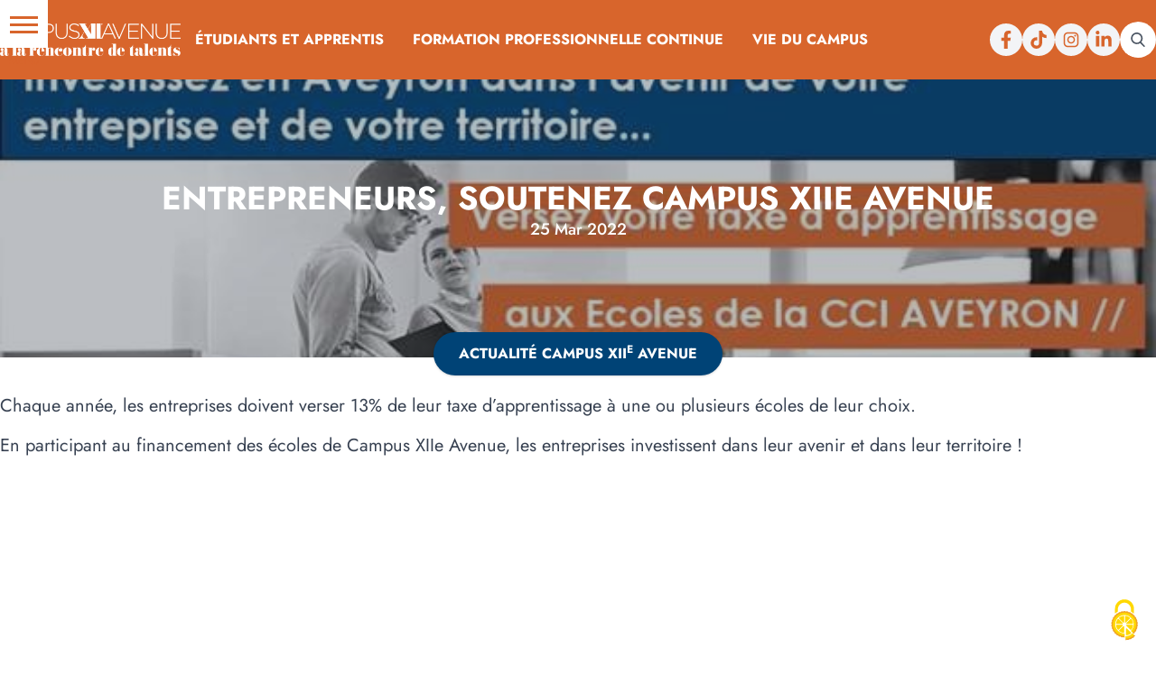

--- FILE ---
content_type: text/html; charset=UTF-8
request_url: https://www.campus12avenue.fr/entrepreneurs-soutenez-campus-xiie-avenue/
body_size: 22320
content:
<!DOCTYPE html>
<html lang="fr-FR">
<head>
	<meta charset="UTF-8">
	<meta name="viewport" content="width=device-width">
	<link rel="profile" href="http://gmpg.org/xfn/11">
	<link rel="pingback" href="https://www.campus12avenue.fr/xmlrpc.php">

	<meta name='robots' content='index, follow, max-image-preview:large, max-snippet:-1, max-video-preview:-1' />

	<!-- This site is optimized with the Yoast SEO plugin v26.8 - https://yoast.com/product/yoast-seo-wordpress/ -->
	<title>Entrepreneurs, soutenez Campus XIIe Avenue | Campus XIIe Avenue</title>
	<link rel="canonical" href="https://www.campus12avenue.fr/entrepreneurs-soutenez-campus-xiie-avenue/" />
	<meta property="og:locale" content="fr_FR" />
	<meta property="og:type" content="article" />
	<meta property="og:title" content="Entrepreneurs, soutenez Campus XIIe Avenue | Campus XIIe Avenue" />
	<meta property="og:description" content="Chaque année, les entreprises doivent verser 13% de leur taxe d&rsquo;apprentissage à une ou plusieurs écoles de leur choix. En participant au financement des écoles de Campus XIIe Avenue, les entreprises investissent dans leur avenir et dans leur territoire !" />
	<meta property="og:url" content="https://www.campus12avenue.fr/entrepreneurs-soutenez-campus-xiie-avenue/" />
	<meta property="og:site_name" content="Campus XIIe Avenue" />
	<meta property="article:publisher" content="https://www.facebook.com/Campus12Avenue" />
	<meta property="article:published_time" content="2022-03-25T11:06:49+00:00" />
	<meta property="article:modified_time" content="2022-03-28T15:06:34+00:00" />
	<meta property="og:image" content="https://www.campus12avenue.fr/wp-content/uploads/2022/03/taxe.jpg" />
	<meta property="og:image:width" content="636" />
	<meta property="og:image:height" content="530" />
	<meta property="og:image:type" content="image/jpeg" />
	<meta name="author" content="CCI Aveyron" />
	<meta name="twitter:card" content="summary_large_image" />
	<meta name="twitter:label1" content="Écrit par" />
	<meta name="twitter:data1" content="CCI Aveyron" />
	<meta name="twitter:label2" content="Durée de lecture estimée" />
	<meta name="twitter:data2" content="1 minute" />
	<script type="application/ld+json" class="yoast-schema-graph">{"@context":"https://schema.org","@graph":[{"@type":"Article","@id":"https://www.campus12avenue.fr/entrepreneurs-soutenez-campus-xiie-avenue/#article","isPartOf":{"@id":"https://www.campus12avenue.fr/entrepreneurs-soutenez-campus-xiie-avenue/"},"author":{"name":"CCI Aveyron","@id":"https://www.campus12avenue.fr/#/schema/person/11049a7897aab1c921da2ab3601b442e"},"headline":"Entrepreneurs, soutenez Campus XIIe Avenue","datePublished":"2022-03-25T11:06:49+00:00","dateModified":"2022-03-28T15:06:34+00:00","mainEntityOfPage":{"@id":"https://www.campus12avenue.fr/entrepreneurs-soutenez-campus-xiie-avenue/"},"wordCount":51,"publisher":{"@id":"https://www.campus12avenue.fr/#organization"},"image":{"@id":"https://www.campus12avenue.fr/entrepreneurs-soutenez-campus-xiie-avenue/#primaryimage"},"thumbnailUrl":"https://www.campus12avenue.fr/wp-content/uploads/2022/03/taxe.jpg","articleSection":["Actualités Générales","Vie du Campus"],"inLanguage":"fr-FR"},{"@type":"WebPage","@id":"https://www.campus12avenue.fr/entrepreneurs-soutenez-campus-xiie-avenue/","url":"https://www.campus12avenue.fr/entrepreneurs-soutenez-campus-xiie-avenue/","name":"Entrepreneurs, soutenez Campus XIIe Avenue | Campus XIIe Avenue","isPartOf":{"@id":"https://www.campus12avenue.fr/#website"},"primaryImageOfPage":{"@id":"https://www.campus12avenue.fr/entrepreneurs-soutenez-campus-xiie-avenue/#primaryimage"},"image":{"@id":"https://www.campus12avenue.fr/entrepreneurs-soutenez-campus-xiie-avenue/#primaryimage"},"thumbnailUrl":"https://www.campus12avenue.fr/wp-content/uploads/2022/03/taxe.jpg","datePublished":"2022-03-25T11:06:49+00:00","dateModified":"2022-03-28T15:06:34+00:00","breadcrumb":{"@id":"https://www.campus12avenue.fr/entrepreneurs-soutenez-campus-xiie-avenue/#breadcrumb"},"inLanguage":"fr-FR","potentialAction":[{"@type":"ReadAction","target":["https://www.campus12avenue.fr/entrepreneurs-soutenez-campus-xiie-avenue/"]}]},{"@type":"ImageObject","inLanguage":"fr-FR","@id":"https://www.campus12avenue.fr/entrepreneurs-soutenez-campus-xiie-avenue/#primaryimage","url":"https://www.campus12avenue.fr/wp-content/uploads/2022/03/taxe.jpg","contentUrl":"https://www.campus12avenue.fr/wp-content/uploads/2022/03/taxe.jpg","width":636,"height":530},{"@type":"BreadcrumbList","@id":"https://www.campus12avenue.fr/entrepreneurs-soutenez-campus-xiie-avenue/#breadcrumb","itemListElement":[{"@type":"ListItem","position":1,"name":"Accueil","item":"https://www.campus12avenue.fr/"},{"@type":"ListItem","position":2,"name":"Entrepreneurs, soutenez Campus XIIe Avenue"}]},{"@type":"WebSite","@id":"https://www.campus12avenue.fr/#website","url":"https://www.campus12avenue.fr/","name":"Campus XIIe Avenue","description":"Centre de formation par alternance et professionnel à Rodez, Millau et Saint-Affrique","publisher":{"@id":"https://www.campus12avenue.fr/#organization"},"potentialAction":[{"@type":"SearchAction","target":{"@type":"EntryPoint","urlTemplate":"https://www.campus12avenue.fr/?s={search_term_string}"},"query-input":{"@type":"PropertyValueSpecification","valueRequired":true,"valueName":"search_term_string"}}],"inLanguage":"fr-FR"},{"@type":"Organization","@id":"https://www.campus12avenue.fr/#organization","name":"Campus 12 Avenue","url":"https://www.campus12avenue.fr/","logo":{"@type":"ImageObject","inLanguage":"fr-FR","@id":"https://www.campus12avenue.fr/#/schema/logo/image/","url":"https://www.campus12avenue.fr/wp-content/uploads/2021/10/campus-12-avenue-logo-carre.png","contentUrl":"https://www.campus12avenue.fr/wp-content/uploads/2021/10/campus-12-avenue-logo-carre.png","width":556,"height":486,"caption":"Campus 12 Avenue"},"image":{"@id":"https://www.campus12avenue.fr/#/schema/logo/image/"},"sameAs":["https://www.facebook.com/Campus12Avenue","https://www.instagram.com/campus12avenue/","https://www.linkedin.com/company/campus12avenue/"]},{"@type":"Person","@id":"https://www.campus12avenue.fr/#/schema/person/11049a7897aab1c921da2ab3601b442e","name":"CCI Aveyron","image":{"@type":"ImageObject","inLanguage":"fr-FR","@id":"https://www.campus12avenue.fr/#/schema/person/image/","url":"https://secure.gravatar.com/avatar/c11e6a5d64b25a0265bc22a837a014e41d5318c307bfb2621276eefb51469719?s=96&d=mm&r=g","contentUrl":"https://secure.gravatar.com/avatar/c11e6a5d64b25a0265bc22a837a014e41d5318c307bfb2621276eefb51469719?s=96&d=mm&r=g","caption":"CCI Aveyron"}}]}</script>
	<!-- / Yoast SEO plugin. -->


<link rel='dns-prefetch' href='//www.campus12avenue.fr' />
<link rel='dns-prefetch' href='//hcaptcha.com' />
<link rel="alternate" title="oEmbed (JSON)" type="application/json+oembed" href="https://www.campus12avenue.fr/wp-json/oembed/1.0/embed?url=https%3A%2F%2Fwww.campus12avenue.fr%2Fentrepreneurs-soutenez-campus-xiie-avenue%2F" />
<link rel="alternate" title="oEmbed (XML)" type="text/xml+oembed" href="https://www.campus12avenue.fr/wp-json/oembed/1.0/embed?url=https%3A%2F%2Fwww.campus12avenue.fr%2Fentrepreneurs-soutenez-campus-xiie-avenue%2F&#038;format=xml" />
<style id='wp-img-auto-sizes-contain-inline-css' type='text/css'>
img:is([sizes=auto i],[sizes^="auto," i]){contain-intrinsic-size:3000px 1500px}
/*# sourceURL=wp-img-auto-sizes-contain-inline-css */
</style>
<link rel='stylesheet' id='la-icon-maneger-style-css' href='https://www.campus12avenue.fr/wp-content/uploads/la_icon_sets/style.min.css?ver=6.9' type='text/css' media='all' />
<style id='wp-block-library-inline-css' type='text/css'>
:root{--wp-block-synced-color:#7a00df;--wp-block-synced-color--rgb:122,0,223;--wp-bound-block-color:var(--wp-block-synced-color);--wp-editor-canvas-background:#ddd;--wp-admin-theme-color:#007cba;--wp-admin-theme-color--rgb:0,124,186;--wp-admin-theme-color-darker-10:#006ba1;--wp-admin-theme-color-darker-10--rgb:0,107,160.5;--wp-admin-theme-color-darker-20:#005a87;--wp-admin-theme-color-darker-20--rgb:0,90,135;--wp-admin-border-width-focus:2px}@media (min-resolution:192dpi){:root{--wp-admin-border-width-focus:1.5px}}.wp-element-button{cursor:pointer}:root .has-very-light-gray-background-color{background-color:#eee}:root .has-very-dark-gray-background-color{background-color:#313131}:root .has-very-light-gray-color{color:#eee}:root .has-very-dark-gray-color{color:#313131}:root .has-vivid-green-cyan-to-vivid-cyan-blue-gradient-background{background:linear-gradient(135deg,#00d084,#0693e3)}:root .has-purple-crush-gradient-background{background:linear-gradient(135deg,#34e2e4,#4721fb 50%,#ab1dfe)}:root .has-hazy-dawn-gradient-background{background:linear-gradient(135deg,#faaca8,#dad0ec)}:root .has-subdued-olive-gradient-background{background:linear-gradient(135deg,#fafae1,#67a671)}:root .has-atomic-cream-gradient-background{background:linear-gradient(135deg,#fdd79a,#004a59)}:root .has-nightshade-gradient-background{background:linear-gradient(135deg,#330968,#31cdcf)}:root .has-midnight-gradient-background{background:linear-gradient(135deg,#020381,#2874fc)}:root{--wp--preset--font-size--normal:16px;--wp--preset--font-size--huge:42px}.has-regular-font-size{font-size:1em}.has-larger-font-size{font-size:2.625em}.has-normal-font-size{font-size:var(--wp--preset--font-size--normal)}.has-huge-font-size{font-size:var(--wp--preset--font-size--huge)}.has-text-align-center{text-align:center}.has-text-align-left{text-align:left}.has-text-align-right{text-align:right}.has-fit-text{white-space:nowrap!important}#end-resizable-editor-section{display:none}.aligncenter{clear:both}.items-justified-left{justify-content:flex-start}.items-justified-center{justify-content:center}.items-justified-right{justify-content:flex-end}.items-justified-space-between{justify-content:space-between}.screen-reader-text{border:0;clip-path:inset(50%);height:1px;margin:-1px;overflow:hidden;padding:0;position:absolute;width:1px;word-wrap:normal!important}.screen-reader-text:focus{background-color:#ddd;clip-path:none;color:#444;display:block;font-size:1em;height:auto;left:5px;line-height:normal;padding:15px 23px 14px;text-decoration:none;top:5px;width:auto;z-index:100000}html :where(.has-border-color){border-style:solid}html :where([style*=border-top-color]){border-top-style:solid}html :where([style*=border-right-color]){border-right-style:solid}html :where([style*=border-bottom-color]){border-bottom-style:solid}html :where([style*=border-left-color]){border-left-style:solid}html :where([style*=border-width]){border-style:solid}html :where([style*=border-top-width]){border-top-style:solid}html :where([style*=border-right-width]){border-right-style:solid}html :where([style*=border-bottom-width]){border-bottom-style:solid}html :where([style*=border-left-width]){border-left-style:solid}html :where(img[class*=wp-image-]){height:auto;max-width:100%}:where(figure){margin:0 0 1em}html :where(.is-position-sticky){--wp-admin--admin-bar--position-offset:var(--wp-admin--admin-bar--height,0px)}@media screen and (max-width:600px){html :where(.is-position-sticky){--wp-admin--admin-bar--position-offset:0px}}

/*# sourceURL=wp-block-library-inline-css */
</style><style id='wp-block-embed-inline-css' type='text/css'>
.wp-block-embed.alignleft,.wp-block-embed.alignright,.wp-block[data-align=left]>[data-type="core/embed"],.wp-block[data-align=right]>[data-type="core/embed"]{max-width:360px;width:100%}.wp-block-embed.alignleft .wp-block-embed__wrapper,.wp-block-embed.alignright .wp-block-embed__wrapper,.wp-block[data-align=left]>[data-type="core/embed"] .wp-block-embed__wrapper,.wp-block[data-align=right]>[data-type="core/embed"] .wp-block-embed__wrapper{min-width:280px}.wp-block-cover .wp-block-embed{min-height:240px;min-width:320px}.wp-block-embed{overflow-wrap:break-word}.wp-block-embed :where(figcaption){margin-bottom:1em;margin-top:.5em}.wp-block-embed iframe{max-width:100%}.wp-block-embed__wrapper{position:relative}.wp-embed-responsive .wp-has-aspect-ratio .wp-block-embed__wrapper:before{content:"";display:block;padding-top:50%}.wp-embed-responsive .wp-has-aspect-ratio iframe{bottom:0;height:100%;left:0;position:absolute;right:0;top:0;width:100%}.wp-embed-responsive .wp-embed-aspect-21-9 .wp-block-embed__wrapper:before{padding-top:42.85%}.wp-embed-responsive .wp-embed-aspect-18-9 .wp-block-embed__wrapper:before{padding-top:50%}.wp-embed-responsive .wp-embed-aspect-16-9 .wp-block-embed__wrapper:before{padding-top:56.25%}.wp-embed-responsive .wp-embed-aspect-4-3 .wp-block-embed__wrapper:before{padding-top:75%}.wp-embed-responsive .wp-embed-aspect-1-1 .wp-block-embed__wrapper:before{padding-top:100%}.wp-embed-responsive .wp-embed-aspect-9-16 .wp-block-embed__wrapper:before{padding-top:177.77%}.wp-embed-responsive .wp-embed-aspect-1-2 .wp-block-embed__wrapper:before{padding-top:200%}
/*# sourceURL=https://www.campus12avenue.fr/wp-includes/blocks/embed/style.min.css */
</style>
<style id='wp-block-embed-theme-inline-css' type='text/css'>
.wp-block-embed :where(figcaption){color:#555;font-size:13px;text-align:center}.is-dark-theme .wp-block-embed :where(figcaption){color:#ffffffa6}.wp-block-embed{margin:0 0 1em}
/*# sourceURL=https://www.campus12avenue.fr/wp-includes/blocks/embed/theme.min.css */
</style>
<link rel='stylesheet' id='wc-blocks-style-css' href='https://www.campus12avenue.fr/wp-content/plugins/woocommerce/assets/client/blocks/wc-blocks.css?ver=wc-10.4.3' type='text/css' media='all' />
<style id='global-styles-inline-css' type='text/css'>
:root{--wp--preset--aspect-ratio--square: 1;--wp--preset--aspect-ratio--4-3: 4/3;--wp--preset--aspect-ratio--3-4: 3/4;--wp--preset--aspect-ratio--3-2: 3/2;--wp--preset--aspect-ratio--2-3: 2/3;--wp--preset--aspect-ratio--16-9: 16/9;--wp--preset--aspect-ratio--9-16: 9/16;--wp--preset--color--black: #000000;--wp--preset--color--cyan-bluish-gray: #abb8c3;--wp--preset--color--white: #ffffff;--wp--preset--color--pale-pink: #f78da7;--wp--preset--color--vivid-red: #cf2e2e;--wp--preset--color--luminous-vivid-orange: #ff6900;--wp--preset--color--luminous-vivid-amber: #fcb900;--wp--preset--color--light-green-cyan: #7bdcb5;--wp--preset--color--vivid-green-cyan: #00d084;--wp--preset--color--pale-cyan-blue: #8ed1fc;--wp--preset--color--vivid-cyan-blue: #0693e3;--wp--preset--color--vivid-purple: #9b51e0;--wp--preset--color--orange: #d8652c;--wp--preset--color--bleue: #004376;--wp--preset--color--dark: #1F2937;--wp--preset--color--light: #F9FAFB;--wp--preset--gradient--vivid-cyan-blue-to-vivid-purple: linear-gradient(135deg,rgb(6,147,227) 0%,rgb(155,81,224) 100%);--wp--preset--gradient--light-green-cyan-to-vivid-green-cyan: linear-gradient(135deg,rgb(122,220,180) 0%,rgb(0,208,130) 100%);--wp--preset--gradient--luminous-vivid-amber-to-luminous-vivid-orange: linear-gradient(135deg,rgb(252,185,0) 0%,rgb(255,105,0) 100%);--wp--preset--gradient--luminous-vivid-orange-to-vivid-red: linear-gradient(135deg,rgb(255,105,0) 0%,rgb(207,46,46) 100%);--wp--preset--gradient--very-light-gray-to-cyan-bluish-gray: linear-gradient(135deg,rgb(238,238,238) 0%,rgb(169,184,195) 100%);--wp--preset--gradient--cool-to-warm-spectrum: linear-gradient(135deg,rgb(74,234,220) 0%,rgb(151,120,209) 20%,rgb(207,42,186) 40%,rgb(238,44,130) 60%,rgb(251,105,98) 80%,rgb(254,248,76) 100%);--wp--preset--gradient--blush-light-purple: linear-gradient(135deg,rgb(255,206,236) 0%,rgb(152,150,240) 100%);--wp--preset--gradient--blush-bordeaux: linear-gradient(135deg,rgb(254,205,165) 0%,rgb(254,45,45) 50%,rgb(107,0,62) 100%);--wp--preset--gradient--luminous-dusk: linear-gradient(135deg,rgb(255,203,112) 0%,rgb(199,81,192) 50%,rgb(65,88,208) 100%);--wp--preset--gradient--pale-ocean: linear-gradient(135deg,rgb(255,245,203) 0%,rgb(182,227,212) 50%,rgb(51,167,181) 100%);--wp--preset--gradient--electric-grass: linear-gradient(135deg,rgb(202,248,128) 0%,rgb(113,206,126) 100%);--wp--preset--gradient--midnight: linear-gradient(135deg,rgb(2,3,129) 0%,rgb(40,116,252) 100%);--wp--preset--font-size--small: 0.875rem;--wp--preset--font-size--medium: 20px;--wp--preset--font-size--large: 1.125rem;--wp--preset--font-size--x-large: 42px;--wp--preset--font-size--regular: 1.5rem;--wp--preset--font-size--xl: 1.25rem;--wp--preset--font-size--xxl: 1.5rem;--wp--preset--font-size--xxxl: 1.875rem;--wp--preset--spacing--20: 0.44rem;--wp--preset--spacing--30: 0.67rem;--wp--preset--spacing--40: 1rem;--wp--preset--spacing--50: 1.5rem;--wp--preset--spacing--60: 2.25rem;--wp--preset--spacing--70: 3.38rem;--wp--preset--spacing--80: 5.06rem;--wp--preset--shadow--natural: 6px 6px 9px rgba(0, 0, 0, 0.2);--wp--preset--shadow--deep: 12px 12px 50px rgba(0, 0, 0, 0.4);--wp--preset--shadow--sharp: 6px 6px 0px rgba(0, 0, 0, 0.2);--wp--preset--shadow--outlined: 6px 6px 0px -3px rgb(255, 255, 255), 6px 6px rgb(0, 0, 0);--wp--preset--shadow--crisp: 6px 6px 0px rgb(0, 0, 0);}:root { --wp--style--global--content-size: 1280px;--wp--style--global--wide-size: 1280px; }:where(body) { margin: 0; }.wp-site-blocks > .alignleft { float: left; margin-right: 2em; }.wp-site-blocks > .alignright { float: right; margin-left: 2em; }.wp-site-blocks > .aligncenter { justify-content: center; margin-left: auto; margin-right: auto; }:where(.is-layout-flex){gap: 0.5em;}:where(.is-layout-grid){gap: 0.5em;}.is-layout-flow > .alignleft{float: left;margin-inline-start: 0;margin-inline-end: 2em;}.is-layout-flow > .alignright{float: right;margin-inline-start: 2em;margin-inline-end: 0;}.is-layout-flow > .aligncenter{margin-left: auto !important;margin-right: auto !important;}.is-layout-constrained > .alignleft{float: left;margin-inline-start: 0;margin-inline-end: 2em;}.is-layout-constrained > .alignright{float: right;margin-inline-start: 2em;margin-inline-end: 0;}.is-layout-constrained > .aligncenter{margin-left: auto !important;margin-right: auto !important;}.is-layout-constrained > :where(:not(.alignleft):not(.alignright):not(.alignfull)){max-width: var(--wp--style--global--content-size);margin-left: auto !important;margin-right: auto !important;}.is-layout-constrained > .alignwide{max-width: var(--wp--style--global--wide-size);}body .is-layout-flex{display: flex;}.is-layout-flex{flex-wrap: wrap;align-items: center;}.is-layout-flex > :is(*, div){margin: 0;}body .is-layout-grid{display: grid;}.is-layout-grid > :is(*, div){margin: 0;}body{padding-top: 0px;padding-right: 0px;padding-bottom: 0px;padding-left: 0px;}a:where(:not(.wp-element-button)){text-decoration: underline;}:root :where(.wp-element-button, .wp-block-button__link){background-color: #32373c;border-width: 0;color: #fff;font-family: inherit;font-size: inherit;font-style: inherit;font-weight: inherit;letter-spacing: inherit;line-height: inherit;padding-top: calc(0.667em + 2px);padding-right: calc(1.333em + 2px);padding-bottom: calc(0.667em + 2px);padding-left: calc(1.333em + 2px);text-decoration: none;text-transform: inherit;}.has-black-color{color: var(--wp--preset--color--black) !important;}.has-cyan-bluish-gray-color{color: var(--wp--preset--color--cyan-bluish-gray) !important;}.has-white-color{color: var(--wp--preset--color--white) !important;}.has-pale-pink-color{color: var(--wp--preset--color--pale-pink) !important;}.has-vivid-red-color{color: var(--wp--preset--color--vivid-red) !important;}.has-luminous-vivid-orange-color{color: var(--wp--preset--color--luminous-vivid-orange) !important;}.has-luminous-vivid-amber-color{color: var(--wp--preset--color--luminous-vivid-amber) !important;}.has-light-green-cyan-color{color: var(--wp--preset--color--light-green-cyan) !important;}.has-vivid-green-cyan-color{color: var(--wp--preset--color--vivid-green-cyan) !important;}.has-pale-cyan-blue-color{color: var(--wp--preset--color--pale-cyan-blue) !important;}.has-vivid-cyan-blue-color{color: var(--wp--preset--color--vivid-cyan-blue) !important;}.has-vivid-purple-color{color: var(--wp--preset--color--vivid-purple) !important;}.has-orange-color{color: var(--wp--preset--color--orange) !important;}.has-bleue-color{color: var(--wp--preset--color--bleue) !important;}.has-dark-color{color: var(--wp--preset--color--dark) !important;}.has-light-color{color: var(--wp--preset--color--light) !important;}.has-black-background-color{background-color: var(--wp--preset--color--black) !important;}.has-cyan-bluish-gray-background-color{background-color: var(--wp--preset--color--cyan-bluish-gray) !important;}.has-white-background-color{background-color: var(--wp--preset--color--white) !important;}.has-pale-pink-background-color{background-color: var(--wp--preset--color--pale-pink) !important;}.has-vivid-red-background-color{background-color: var(--wp--preset--color--vivid-red) !important;}.has-luminous-vivid-orange-background-color{background-color: var(--wp--preset--color--luminous-vivid-orange) !important;}.has-luminous-vivid-amber-background-color{background-color: var(--wp--preset--color--luminous-vivid-amber) !important;}.has-light-green-cyan-background-color{background-color: var(--wp--preset--color--light-green-cyan) !important;}.has-vivid-green-cyan-background-color{background-color: var(--wp--preset--color--vivid-green-cyan) !important;}.has-pale-cyan-blue-background-color{background-color: var(--wp--preset--color--pale-cyan-blue) !important;}.has-vivid-cyan-blue-background-color{background-color: var(--wp--preset--color--vivid-cyan-blue) !important;}.has-vivid-purple-background-color{background-color: var(--wp--preset--color--vivid-purple) !important;}.has-orange-background-color{background-color: var(--wp--preset--color--orange) !important;}.has-bleue-background-color{background-color: var(--wp--preset--color--bleue) !important;}.has-dark-background-color{background-color: var(--wp--preset--color--dark) !important;}.has-light-background-color{background-color: var(--wp--preset--color--light) !important;}.has-black-border-color{border-color: var(--wp--preset--color--black) !important;}.has-cyan-bluish-gray-border-color{border-color: var(--wp--preset--color--cyan-bluish-gray) !important;}.has-white-border-color{border-color: var(--wp--preset--color--white) !important;}.has-pale-pink-border-color{border-color: var(--wp--preset--color--pale-pink) !important;}.has-vivid-red-border-color{border-color: var(--wp--preset--color--vivid-red) !important;}.has-luminous-vivid-orange-border-color{border-color: var(--wp--preset--color--luminous-vivid-orange) !important;}.has-luminous-vivid-amber-border-color{border-color: var(--wp--preset--color--luminous-vivid-amber) !important;}.has-light-green-cyan-border-color{border-color: var(--wp--preset--color--light-green-cyan) !important;}.has-vivid-green-cyan-border-color{border-color: var(--wp--preset--color--vivid-green-cyan) !important;}.has-pale-cyan-blue-border-color{border-color: var(--wp--preset--color--pale-cyan-blue) !important;}.has-vivid-cyan-blue-border-color{border-color: var(--wp--preset--color--vivid-cyan-blue) !important;}.has-vivid-purple-border-color{border-color: var(--wp--preset--color--vivid-purple) !important;}.has-orange-border-color{border-color: var(--wp--preset--color--orange) !important;}.has-bleue-border-color{border-color: var(--wp--preset--color--bleue) !important;}.has-dark-border-color{border-color: var(--wp--preset--color--dark) !important;}.has-light-border-color{border-color: var(--wp--preset--color--light) !important;}.has-vivid-cyan-blue-to-vivid-purple-gradient-background{background: var(--wp--preset--gradient--vivid-cyan-blue-to-vivid-purple) !important;}.has-light-green-cyan-to-vivid-green-cyan-gradient-background{background: var(--wp--preset--gradient--light-green-cyan-to-vivid-green-cyan) !important;}.has-luminous-vivid-amber-to-luminous-vivid-orange-gradient-background{background: var(--wp--preset--gradient--luminous-vivid-amber-to-luminous-vivid-orange) !important;}.has-luminous-vivid-orange-to-vivid-red-gradient-background{background: var(--wp--preset--gradient--luminous-vivid-orange-to-vivid-red) !important;}.has-very-light-gray-to-cyan-bluish-gray-gradient-background{background: var(--wp--preset--gradient--very-light-gray-to-cyan-bluish-gray) !important;}.has-cool-to-warm-spectrum-gradient-background{background: var(--wp--preset--gradient--cool-to-warm-spectrum) !important;}.has-blush-light-purple-gradient-background{background: var(--wp--preset--gradient--blush-light-purple) !important;}.has-blush-bordeaux-gradient-background{background: var(--wp--preset--gradient--blush-bordeaux) !important;}.has-luminous-dusk-gradient-background{background: var(--wp--preset--gradient--luminous-dusk) !important;}.has-pale-ocean-gradient-background{background: var(--wp--preset--gradient--pale-ocean) !important;}.has-electric-grass-gradient-background{background: var(--wp--preset--gradient--electric-grass) !important;}.has-midnight-gradient-background{background: var(--wp--preset--gradient--midnight) !important;}.has-small-font-size{font-size: var(--wp--preset--font-size--small) !important;}.has-medium-font-size{font-size: var(--wp--preset--font-size--medium) !important;}.has-large-font-size{font-size: var(--wp--preset--font-size--large) !important;}.has-x-large-font-size{font-size: var(--wp--preset--font-size--x-large) !important;}.has-regular-font-size{font-size: var(--wp--preset--font-size--regular) !important;}.has-xl-font-size{font-size: var(--wp--preset--font-size--xl) !important;}.has-xxl-font-size{font-size: var(--wp--preset--font-size--xxl) !important;}.has-xxxl-font-size{font-size: var(--wp--preset--font-size--xxxl) !important;}
/*# sourceURL=global-styles-inline-css */
</style>

<link rel='stylesheet' id='contact-form-7-css' href='https://www.campus12avenue.fr/wp-content/plugins/contact-form-7/includes/css/styles.css?ver=6.1.4' type='text/css' media='all' />
<link rel='stylesheet' id='sf_styles-css' href='https://www.campus12avenue.fr/wp-content/plugins/superfly-menu/css/public.min.css?ver=6.9' type='text/css' media='all' />
<link rel='stylesheet' id='woocommerce-layout-css' href='https://www.campus12avenue.fr/wp-content/plugins/woocommerce/assets/css/woocommerce-layout.css?ver=10.4.3' type='text/css' media='all' />
<link rel='stylesheet' id='woocommerce-smallscreen-css' href='https://www.campus12avenue.fr/wp-content/plugins/woocommerce/assets/css/woocommerce-smallscreen.css?ver=10.4.3' type='text/css' media='only screen and (max-width: 768px)' />
<link rel='stylesheet' id='woocommerce-general-css' href='https://www.campus12avenue.fr/wp-content/plugins/woocommerce/assets/css/woocommerce.css?ver=10.4.3' type='text/css' media='all' />
<style id='woocommerce-inline-inline-css' type='text/css'>
.woocommerce form .form-row .required { visibility: visible; }
/*# sourceURL=woocommerce-inline-inline-css */
</style>
<link rel='stylesheet' id='wppopups-base-css' href='https://www.campus12avenue.fr/wp-content/plugins/wp-popups-lite/src/assets/css/wppopups-base.css?ver=2.2.0.3' type='text/css' media='all' />
<link rel='stylesheet' id='tailpress-css' href='https://www.campus12avenue.fr/wp-content/themes/tailpress/css/app.css?ver=1.0.0' type='text/css' media='all' />
<link rel='stylesheet' id='tarteaucitron-css-css' href='https://www.campus12avenue.fr/wp-content/themes/tailpress/tarteaucitron/css/tarteaucitron.css?ver=6.9' type='text/css' media='all' />
<link rel='stylesheet' id='tablepress-default-css' href='https://www.campus12avenue.fr/wp-content/plugins/tablepress/css/build/default.css?ver=3.2.6' type='text/css' media='all' />
<style id='kadence-blocks-global-variables-inline-css' type='text/css'>
:root {--global-kb-font-size-sm:clamp(0.8rem, 0.73rem + 0.217vw, 0.9rem);--global-kb-font-size-md:clamp(1.1rem, 0.995rem + 0.326vw, 1.25rem);--global-kb-font-size-lg:clamp(1.75rem, 1.576rem + 0.543vw, 2rem);--global-kb-font-size-xl:clamp(2.25rem, 1.728rem + 1.63vw, 3rem);--global-kb-font-size-xxl:clamp(2.5rem, 1.456rem + 3.26vw, 4rem);--global-kb-font-size-xxxl:clamp(2.75rem, 0.489rem + 7.065vw, 6rem);}:root {--global-palette1: #3182CE;--global-palette2: #2B6CB0;--global-palette3: #1A202C;--global-palette4: #2D3748;--global-palette5: #4A5568;--global-palette6: #718096;--global-palette7: #EDF2F7;--global-palette8: #F7FAFC;--global-palette9: #ffffff;}
/*# sourceURL=kadence-blocks-global-variables-inline-css */
</style>
<link rel='stylesheet' id='wp-block-paragraph-css' href='https://www.campus12avenue.fr/wp-includes/blocks/paragraph/style.min.css?ver=6.9' type='text/css' media='all' />
<script type="text/javascript" src="https://www.campus12avenue.fr/wp-includes/js/jquery/jquery.min.js?ver=3.7.1" id="jquery-core-js"></script>
<script type="text/javascript" src="https://www.campus12avenue.fr/wp-includes/js/jquery/jquery-migrate.min.js?ver=3.4.1" id="jquery-migrate-js"></script>
<script type="text/javascript" src="https://www.campus12avenue.fr/wp-content/plugins/superfly-menu/includes/vendor/looks_awesome/icon_manager/js/md5.js?ver=1.0,0" id="la-icon-manager-md5-js"></script>
<script type="text/javascript" src="https://www.campus12avenue.fr/wp-content/plugins/superfly-menu/includes/vendor/looks_awesome/icon_manager/js/util.js?ver=1.0,0" id="la-icon-manager-util-js"></script>
<script type="text/javascript" id="sf_main-js-extra">
/* <![CDATA[ */
var SF_Opts = {"wp_menu_id":"2","social":{"facebook":"https://www.facebook.com/Campus12Avenue","linkedin":"https://www.linkedin.com/company/campus12avenue/","instagram":"https://www.instagram.com/campus12avenue/"},"search":"yes","blur":"no","fade":"no","test_mode":"no","hide_def":"no","mob_nav":"no","dynamic":"no","parent_ignore":"yes","sidebar_style":"side","sidebar_behaviour":"slide","alt_menu":"","sidebar_pos":"left","width_panel_1":"225","width_panel_2":"350","width_panel_3":"250","width_panel_4":"200","base_color":"#d8652c","opening_type":"click","sub_type":"flyout","video_bg":"","video_mob":"no","video_preload":"no","sub_mob_type":"dropdown","sub_opening_type":"click","label":"metro","label_top":"0px","label_size":"53","label_vis":"yes","item_padding":"20","bg":"","path":"https://www.campus12avenue.fr/wp-content/plugins/superfly-menu/img/","menu":"{\"2\":{\"term_id\":2,\"name\":\"Menu Principal\",\"loc\":{\"pages\":{\"2\":1,\"3\":1,\"8\":1,\"10\":1,\"12\":1,\"25\":1,\"34\":1,\"48\":1,\"51\":1,\"53\":1,\"55\":1,\"57\":1,\"61\":1,\"63\":1,\"65\":1},\"cposts\":{},\"cats\":{\"1\":1,\"6\":1},\"taxes\":{},\"langs\":{},\"wp_pages\":{\"front\":1,\"home\":1,\"archive\":1,\"single\":1,\"forbidden\":1,\"search\":1},\"ids\":[\"\"]},\"isDef\":true}}","togglers":"#mobilemenu","subMenuSupport":"yes","subMenuSelector":"sub-menu, children","eventsInterval":"51","activeClassSelector":"current-menu-item","allowedTags":"DIV, NAV, UL, OL, LI, A, P, H1, H2, H3, H4, SPAN","menuData":[],"siteBase":"https://www.campus12avenue.fr","plugin_ver":"5.0.23"};
//# sourceURL=sf_main-js-extra
/* ]]> */
</script>
<script type="text/javascript" src="https://www.campus12avenue.fr/wp-content/plugins/superfly-menu/js/public.min.js?ver=5.0.23" id="sf_main-js"></script>
<script type="text/javascript" src="https://www.campus12avenue.fr/wp-content/themes/tailpress/js/app.js?ver=1.0.0" id="tailpress-js"></script>
<script type="text/javascript" src="https://www.campus12avenue.fr/wp-content/themes/tailpress/tarteaucitron/tarteaucitron.js?ver=6.9" id="tarteaucitron-js-js"></script>
<script type="text/javascript" src="https://www.campus12avenue.fr/wp-content/themes/tailpress/js/initt.js?ver=1" id="initt-js"></script>
<script type="text/javascript" src="https://www.campus12avenue.fr/wp-content/themes/tailpress/js/all.min.js?ver=1" id="fa-js"></script>
<link rel="https://api.w.org/" href="https://www.campus12avenue.fr/wp-json/" /><link rel="alternate" title="JSON" type="application/json" href="https://www.campus12avenue.fr/wp-json/wp/v2/posts/1546" /><link rel="EditURI" type="application/rsd+xml" title="RSD" href="https://www.campus12avenue.fr/xmlrpc.php?rsd" />
<link rel='shortlink' href='https://www.campus12avenue.fr/?p=1546' />
<script>

    // global
    window.SFM_is_mobile = (function () {
        var n = navigator.userAgent;
        var reg = new RegExp('Android\s([0-9\.]*)')
        var match = n.toLowerCase().match(reg);
        var android =  match ? parseFloat(match[1]) : false;
        if (android && android < 3.6) {
        	return;
        };

        return n.match(/Android|BlackBerry|IEMobile|iPhone|iPad|iPod|Opera Mini/i);
    })();

    window.SFM_current_page_menu = '2';

    (function(){

        var mob_bar = '';
        var pos = 'left';
        var iconbar = '';

        var SFM_skew_disabled = ( function( ) {
            var window_width = window.innerWidth;
            var sfm_width = 225;
            if ( sfm_width * 2 >= window_width ) {
                return true;
            }
            return false;
        } )( );

        var classes = SFM_is_mobile ? 'sfm-mobile' : 'sfm-desktop';
        var html = document.getElementsByTagName('html')[0]; // pointer
        classes += mob_bar ? ' sfm-mob-nav' : '';
        classes += ' sfm-pos-' + pos;
        classes += iconbar ? ' sfm-bar' : '';
		classes += SFM_skew_disabled ? ' sfm-skew-disabled' : '';

        html.className = html.className == '' ?  classes : html.className + ' ' + classes;

    })();
</script>
<style type="text/css" id="superfly-dynamic">
    @font-face {
        font-family: 'sfm-icomoon';
        src:url('https://www.campus12avenue.fr/wp-content/plugins/superfly-menu/img/fonts/icomoon.eot?wehgh4');
        src: url('https://www.campus12avenue.fr/wp-content/plugins/superfly-menu/img/fonts/icomoon.svg?wehgh4#icomoon') format('svg'),
        url('https://www.campus12avenue.fr/wp-content/plugins/superfly-menu/img/fonts/icomoon.eot?#iefixwehgh4') format('embedded-opentype'),
        url('https://www.campus12avenue.fr/wp-content/plugins/superfly-menu/img/fonts/icomoon.woff?wehgh4') format('woff'),
        url('https://www.campus12avenue.fr/wp-content/plugins/superfly-menu/img/fonts/icomoon.ttf?wehgh4') format('truetype');
        font-weight: normal;
        font-style: normal;
        font-display: swap;
    }
        .sfm-navicon, .sfm-navicon:after, .sfm-navicon:before, .sfm-sidebar-close:before, .sfm-sidebar-close:after {
        height: 3px !important;
    }
    .sfm-label-square .sfm-navicon-button, .sfm-label-rsquare .sfm-navicon-button, .sfm-label-circle .sfm-navicon-button {
    border-width: 3px !important;
    }

    .sfm-vertical-nav .sfm-submenu-visible > a .sfm-sm-indicator i:after {
    -webkit-transform: rotate(180deg);
    transform: rotate(180deg);
    }

    #sfm-mob-navbar .sfm-navicon-button:after {
    /*width: 30px;*/
    }

    .sfm-pos-right .sfm-vertical-nav .sfm-has-child-menu > a:before {
    display: none;
    }

    #sfm-sidebar.sfm-vertical-nav .sfm-menu .sfm-sm-indicator {
    /*background: rgba(255,255,255,0.085);*/
    }

    .sfm-pos-right #sfm-sidebar.sfm-vertical-nav .sfm-menu li a {
    /*padding-left: 10px !important;*/
    }

    .sfm-pos-right #sfm-sidebar.sfm-vertical-nav .sfm-sm-indicator {
    left: auto;
    right: 0;
    }

    #sfm-sidebar.sfm-compact .sfm-nav {
    min-height: 50vh;
    height: auto;
    max-height: none;
    margin-top: 30px;
    }

    #sfm-sidebar.sfm-compact  input[type=search] {
    font-size: 16px;
    }
    /*}*/

            #sfm-sidebar .sfm-sidebar-bg, #sfm-sidebar .sfm-social {
        background-color: #d8652c !important;
        }

            #sfm-sidebar .sfm-logo img {
        max-height: px;
        }
    

    #sfm-sidebar, .sfm-sidebar-bg, #sfm-sidebar .sfm-nav, #sfm-sidebar .sfm-widget, #sfm-sidebar .sfm-logo, #sfm-sidebar .sfm-social, .sfm-style-toolbar .sfm-copy {
    width: 225px;
    }
        #sfm-sidebar:not(.sfm-iconbar) .sfm-menu li > a span{
        max-width: calc(225px - 80px);    }
    #sfm-sidebar .sfm-social {
    background-color: transparent !important;
    }

    

    
    
    
    
    #sfm-sidebar .sfm-menu li > a:before {
        background: #004376;
    }

    #sfm-sidebar .sfm-menu-level-1 li > a:before {
        background: #d8652c;
    }

    #sfm-sidebar .sfm-menu-level-2 li > a:before {
        background: #d8652c;
    }
    #sfm-sidebar .sfm-menu-level-3 li > a:before {
        background: #d8652c;
    }

    @media only screen and (min-width: 800px) {
        #sfm-sidebar .sfm-menu-level-0 li:hover:before,
        #sfm-sidebar .sfm-menu-level-0 li.sfm-active-item:before,
        #sfm-sidebar .sfm-menu-level-0 li.sfm-active-smooth:before {
            background-color: #ffffff;
        }
    }

    #sfm-sidebar .sfm-view-level-1 .sfm-menu li:hover:before,
    #sfm-sidebar .sfm-view-level-1 .sfm-menu li.sfm-active-item:before {
        background-color: #ffffff;
    }

    #sfm-sidebar .sfm-view-level-2 .sfm-menu li:hover:before,
    #sfm-sidebar .sfm-view-level-2 .sfm-menu li.sfm-active-item:before {
        background-color: #ffffff;
    }

    #sfm-sidebar .sfm-view-level-3 .sfm-menu li:hover:before,
    #sfm-sidebar .sfm-view-level-3 .sfm-menu li.sfm-active-item:before {
        background-color: #ffffff;
    }
        #sfm-sidebar .sfm-menu li:hover > a span,
    #sfm-sidebar .sfm-menu li > a:focus span,
    #sfm-sidebar .sfm-menu li:hover > a img,
    #sfm-sidebar .sfm-menu li > a:focus img,
    #sfm-sidebar .sfm-menu li:hover > a .la_icon,
    #sfm-sidebar .sfm-menu li > a:focus .la_icon,
    #sfm-sidebar .sfm-menu li.sfm-submenu-visible > a img,
    #sfm-sidebar .sfm-menu li.sfm-submenu-visible > a .la_icon,
    #sfm-sidebar .sfm-menu li.sfm-submenu-visible > a span {
    right: -2px;
    left: auto;
    }

    .sfm-pos-right .sfm-sub-flyout #sfm-sidebar .sfm-menu li > a:focus span,
    .sfm-pos-right .sfm-sub-flyout #sfm-sidebar .sfm-menu li:hover > a span,
    .sfm-pos-right .sfm-sub-flyout #sfm-sidebar .sfm-menu li:hover > a img,
    .sfm-pos-right .sfm-sub-flyout #sfm-sidebar .sfm-menu li > a:focus img,
    .sfm-pos-right .sfm-sub-flyout #sfm-sidebar .sfm-menu li.sfm-submenu-visible > a img,
    .sfm-pos-right .sfm-sub-flyout #sfm-sidebar .sfm-menu li.sfm-submenu-visible > a span {
    right: 2px;
    left: auto;
    }

        #sfm-sidebar .sfm-menu li a,
        #sfm-sidebar .sfm-chapter,
        #sfm-sidebar .widget-area,
        .sfm-search-form input {
        padding-left: 10% !important;
        }

        .sfm-pos-right .sfm-sub-flyout #sfm-sidebar .sfm-menu li a,
        .sfm-pos-right .sfm-sub-flyout #sfm-sidebar .sfm-view .sfm-back-parent,
        .sfm-pos-right .sfm-sub-flyout #sfm-sidebar .sfm-chapter,
        .sfm-pos-right .sfm-sub-flyout #sfm-sidebar .widget-area,
        .sfm-pos-right .sfm-sub-flyout .sfm-search-form input {
        padding-left: 14% !important;
        }
                #sfm-sidebar .sfm-child-menu.sfm-menu-level-1 li a {
        padding-left: 12% !important;
        }
        #sfm-sidebar .sfm-child-menu.sfm-menu-level-2 li a {
        padding-left: 14% !important;
        }
    
        #sfm-sidebar.sfm-compact .sfm-social li {
        text-align: left;
        }

        #sfm-sidebar.sfm-compact .sfm-social:before {
        right: auto;
        left: auto;
        left: 10%;
        }

                #sfm-sidebar:after {
    display: none !important;
    }

    


    #sfm-sidebar,
    .sfm-pos-right .sfm-sidebar-slide.sfm-body-pushed #sfm-mob-navbar {
    -webkit-transform: translate3d(-225px,0,0);
    transform: translate3d(-225px,0,0);
    }


    .sfm-pos-right #sfm-sidebar, .sfm-sidebar-slide.sfm-body-pushed #sfm-mob-navbar {
    -webkit-transform: translate3d(225px,0,0);
    transform: translate3d(225px,0,0);
    }



    .sfm-pos-left #sfm-sidebar .sfm-view-level-1 {
    left: 225px;
    width: 350px;
    -webkit-transform: translate3d(-350px,0,0);
    transform: translate3d(-350px,0,0);
    }

    #sfm-sidebar .sfm-view-level-1 .sfm-menu {
         width: 350px;
    }
    #sfm-sidebar .sfm-view-level-2 .sfm-menu {
         width: 250px;
    }
    #sfm-sidebar .sfm-view-level-3 .sfm-menu {
         width: 200px;
    }

    .sfm-pos-right #sfm-sidebar .sfm-view-level-1 {
    left: auto;
    right: 225px;
    width: 350px;
    -webkit-transform: translate3d(350px,0,0);
    transform: translate3d(350px,0,0);
    }

    .sfm-pos-left #sfm-sidebar .sfm-view-level-2 {
    left: 575px;
    width: 250px;
    -webkit-transform: translate3d(-825px,0,0);
    transform: translate3d(-825px,0,0);
    }

    .sfm-pos-right #sfm-sidebar .sfm-view-level-2
    {
    left: auto;
    right: 575px;
    width: 250px;
    -webkit-transform: translate3d(825px,0,0);
    transform: translate3d(825px,0,0);
    }

    .sfm-pos-left #sfm-sidebar .sfm-view-level-3 {
    left: 825px;
    width: 200px;
    -webkit-transform: translate3d(-1025px,0,0);
    transform: translate3d(-1025px,0,0);
    }

    .sfm-pos-right #sfm-sidebar .sfm-view-level-3 {
    left: auto;
    right: 825px;
    width: 200px;
    -webkit-transform: translate3d(825px,0,0);
    transform: translate3d(825px,0,0);
    }

    .sfm-view-pushed-1 #sfm-sidebar .sfm-view-level-2 {
    -webkit-transform: translate3d(-250px,0,0);
    transform: translate3d(-250px,0,0);
    }

    .sfm-pos-right .sfm-view-pushed-1 #sfm-sidebar .sfm-view-level-2 {
    -webkit-transform: translate3d(250px,0,0);
    transform: translate3d(250px,0,0);
    }

    .sfm-view-pushed-2 #sfm-sidebar .sfm-view-level-3 {
    -webkit-transform: translate3d(-200px,0,0);
    transform: translate3d(-200px,0,0);
    }

    .sfm-pos-right .sfm-view-pushed-2 #sfm-sidebar .sfm-view-level-3 {
    -webkit-transform: translate3d(200px,0,0);
    transform: translate3d(200px,0,0);
    }

    .sfm-sub-swipe #sfm-sidebar .sfm-view-level-1,
    .sfm-sub-swipe #sfm-sidebar .sfm-view-level-2,
    .sfm-sub-swipe #sfm-sidebar .sfm-view-level-3,
    .sfm-sub-swipe #sfm-sidebar .sfm-view-level-custom,
    .sfm-sub-dropdown #sfm-sidebar .sfm-view-level-custom {
    left: 225px;
    width: 225px;
    }

    .sfm-sub-dropdown #sfm-sidebar .sfm-view-level-custom {
    width: 225px !important;
    }

    .sfm-sub-swipe #sfm-sidebar .sfm-view-level-custom,
    .sfm-sub-swipe #sfm-sidebar .sfm-view-level-custom .sfm-custom-content,
    .sfm-sub-swipe #sfm-sidebar .sfm-view-level-custom .sfm-content-wrapper {
    width: 350px !important;
    }

    .sfm-sub-swipe #sfm-sidebar .sfm-menu {
    width: 225px;
    }

    .sfm-sub-swipe.sfm-view-pushed-1 #sfm-sidebar .sfm-view-level-1,
    .sfm-sub-swipe.sfm-view-pushed-2 #sfm-sidebar .sfm-view-level-2,
    .sfm-sub-swipe.sfm-view-pushed-3 #sfm-sidebar .sfm-view-level-3,
    .sfm-sub-dropdown.sfm-view-pushed-custom #sfm-sidebar .sfm-view-level-custom,
    .sfm-sub-swipe.sfm-view-pushed-custom #sfm-sidebar .sfm-view-level-custom {
    -webkit-transform: translate3d(-225px,0,0) !important;
    transform: translate3d(-225px,0,0) !important;
    }

    .sfm-sub-swipe.sfm-view-pushed-1 #sfm-sidebar .sfm-scroll-main,
    .sfm-sub-swipe.sfm-view-pushed-custom #sfm-sidebar .sfm-scroll-main,
    .sfm-sub-dropdown.sfm-view-pushed-custom #sfm-sidebar .sfm-scroll-main {
    -webkit-transform: translate3d(-100%,0,0) !important;
    transform: translate3d(-100%,0,0) !important;
    }

    .sfm-sub-swipe.sfm-view-pushed-2 #sfm-sidebar .sfm-view-level-1,
    .sfm-sub-swipe.sfm-view-pushed-custom #sfm-sidebar .sfm-view-level-1,
    .sfm-sub-swipe.sfm-view-pushed-3 #sfm-sidebar .sfm-view-level-2,
    .sfm-sub-swipe.sfm-view-pushed-custom.sfm-view-pushed-2 #sfm-sidebar .sfm-view-level-2 {
    -webkit-transform: translate3d(-200%,0,0) !important;
    transform: translate3d(-200%,0,0) !important;
    }

    /* custom content */

    .sfm-pos-left .sfm-view-pushed-1.sfm-view-pushed-custom #sfm-sidebar .sfm-view-level-custom {
    right: -350px;
    }
    .sfm-pos-left .sfm-view-pushed-2.sfm-view-pushed-custom #sfm-sidebar .sfm-view-level-custom {
    right: -600px;
    }
    .sfm-pos-left .sfm-view-pushed-3.sfm-view-pushed-custom #sfm-sidebar .sfm-view-level-custom {
    right: -800px;
    }

    .sfm-sub-swipe.sfm-view-pushed-custom #sfm-sidebar .sfm-view-level-custom,
    .sfm-sub-dropdown.sfm-view-pushed-custom #sfm-sidebar .sfm-view-level-custom {
    right: 0;
    }
    .sfm-pos-right .sfm-view-pushed-1.sfm-view-pushed-custom #sfm-sidebar.sfm-sub-flyout .sfm-view-level-custom {
    left: -350px;
    }
    .sfm-pos-right .sfm-view-pushed-2.sfm-view-pushed-custom #sfm-sidebar.sfm-sub-flyout .sfm-view-level-custom {
    left: -600px;
    }
    .sfm-pos-right .sfm-view-pushed-3.sfm-view-pushed-custom #sfm-sidebar.sfm-sub-flyout .sfm-view-level-custom {
    left: -800px;
    }

    .sfm-pos-left .sfm-view-pushed-custom #sfm-sidebar .sfm-view-level-custom {
    transform: translate3d(100%,0,0);
    }
    .sfm-pos-right .sfm-view-pushed-custom #sfm-sidebar .sfm-view-level-custom {
    transform: translate3d(-100%,0,0);
    }


    
    #sfm-sidebar .sfm-menu a img{
    max-width: 40px;
    max-height: 40px;
    }
    #sfm-sidebar .sfm-menu .la_icon{
    font-size: 40px;
    min-width: 40px;
    min-height: 40px;
    }

            @media only screen and (min-width: 800px) {
        #sfm-sidebar .sfm-menu li.sfm-active-class > a:before {
            width: 100%;
        }
    }
    #sfm-sidebar.sfm-hl-line .sfm-menu li.sfm-active-class > a {
        background: rgba(0, 0, 0, 0.15);
    }
    
    #sfm-sidebar .sfm-back-parent {
        background: #d8652c;
    }

    #sfm-sidebar .sfm-view-level-1, #sfm-sidebar ul.sfm-menu-level-1 {
        background: #004376;
    }

    #sfm-sidebar .sfm-view-level-2, #sfm-sidebar ul.sfm-menu-level-2 {
        background: #004376;
    }

    #sfm-sidebar .sfm-view-level-3, #sfm-sidebar ul.sfm-menu-level-3 {
    background: #004376;
    }

    #sfm-sidebar .sfm-menu-level-0 li, #sfm-sidebar .sfm-menu-level-0 li a, .sfm-title h3, #sfm-sidebar .sfm-back-parent {
    color: #ffffff;
    }

    #sfm-sidebar .sfm-menu li a, #sfm-sidebar .sfm-chapter, #sfm-sidebar .sfm-back-parent {
    padding: 20px 0;
    text-transform: capitalize;
    }
    .sfm-style-full #sfm-sidebar.sfm-hl-line .sfm-menu li > a:before {
    bottom:  15px
    }

    #sfm-sidebar .sfm-search-form input[type=text] {
    padding-top:20px;
    padding-bottom:20px;
    }

    .sfm-sub-swipe #sfm-sidebar .sfm-view .sfm-menu,
    .sfm-sub-swipe .sfm-custom-content,
    .sfm-sub-dropdown .sfm-custom-content {
    padding-top:  60px;
    }

    #sfm-sidebar .sfm-search-form span {
    top: 24px;
    font-size: 17px;
    font-weight: normal;
    }

    #sfm-sidebar {
    font-family: inherit;
    }

    #sfm-sidebar .sfm-sm-indicator {
    line-height: 20px;
    }

    #sfm-sidebar.sfm-indicators .sfm-sm-indicator i  {
    width: 6px;
    height: 6px;
    border-top-width: 2px;
    border-right-width: 2px;
    margin: -3px 0 0 -3px;
    }

    #sfm-sidebar .sfm-search-form input {
    font-size: 20px;
    }

    #sfm-sidebar .sfm-menu li a, #sfm-sidebar .sfm-menu .sfm-chapter, #sfm-sidebar .sfm-back-parent {
    font-family: inherit;
    font-weight: normal;
    font-size: 20px;
    letter-spacing: 0px;
    text-align: left;
    -webkit-font-smoothing: antialiased;
    font-smoothing: antialiased;
    text-rendering: optimizeLegibility;
    }

    #sfm-sidebar .sfm-social-abbr a {
    font-family: inherit;
    }
    #sfm-sidebar .sfm-widget,
    #sfm-sidebar .widget-area {
    text-align: left;
    }

    #sfm-sidebar .sfm-social {
    text-align: center !important;
    }

    #sfm-sidebar .sfm-menu .sfm-chapter {
    font-size: 15px;
    margin-top: 20px;
    font-weight: bold;
    text-transform: uppercase;
    }
    #sfm-sidebar .sfm-menu .sfm-chapter div{
    font-family: inherit;
    font-size: 15px;
    }
        .sfm-rollback a {
    font-family: inherit;
    }
    #sfm-sidebar .sfm-menu .la_icon{
    color: #777;
    }

    #sfm-sidebar .sfm-menu-level-0 li .sfm-sm-indicator i {
    border-color: #ffffff;
    }
    #sfm-sidebar .sfm-menu-level-0 .sfm-sl, .sfm-title h2, .sfm-social:after {
    color: #eeeeee;
    }
    #sfm-sidebar .sfm-menu-level-1 li .sfm-sm-indicator i {
    border-color: #ffffff;
    }
    #sfm-sidebar .sfm-menu-level-1 .sfm-sl {
    color: #eeeeee;
    }
    #sfm-sidebar .sfm-menu-level-2 li .sfm-sm-indicator i {
    border-color: #ffffff;
    }
    #sfm-sidebar .sfm-menu-level-2 .sfm-sl {
    color: #eeeeee;
    }
    #sfm-sidebar .sfm-menu-level-3 li .sfm-sm-indicator i {
    border-color: #ffffff;
    }
    #sfm-sidebar .sfm-menu-level-3 .sfm-sl {
    color: #eeeeee;
    }
    .sfm-menu-level-0 .sfm-chapter {
    color: #00ffb8 !important;
    }
    .sfm-menu-level-1 .sfm-chapter {
    color: #ffffff !important;
    }
    .sfm-menu-level-2 .sfm-chapter {
    color: #ffffff !important;
    }
    .sfm-menu-level-3 .sfm-chapter {
    color: #ffffff !important;
    }
    #sfm-sidebar .sfm-view-level-1 li a,
    #sfm-sidebar .sfm-menu-level-1 li a{
    color: #ffffff;
    border-color: #ffffff;
    }

    #sfm-sidebar:after {
    background-color: #d8652c;
    }

    #sfm-sidebar .sfm-view-level-2 li a,
    #sfm-sidebar .sfm-menu-level-2 li a{
    color: #ffffff;
    border-color: #ffffff;
    }

    #sfm-sidebar .sfm-view-level-3 li a,
    #sfm-sidebar .sfm-menu-level-3 li a {
    color: #ffffff;
    border-color: #ffffff;
    }

    .sfm-navicon-button {
    top: 0px;
    }
    @media only screen and (max-width: 800px) {
    .sfm-navicon-button {
    top: 0px;
    }
    }

            .sfm-navicon-button {
        left: 0px !important;
        }
        @media only screen and (max-width: 800px) {
        .sfm-navicon-button {
        left: 0px !important;
        }
        }
    
        @media only screen and (min-width: 800px) {
        .sfm-pos-left.sfm-bar body, .sfm-pos-left.sfm-bar #wpadminbar {
        padding-left: 225px !important;
        }
        .sfm-pos-right.sfm-bar body, .sfm-pos-right.sfm-bar #wpadminbar {
        padding-right: 225px !important;
        }
    }
    .sfm-navicon:after,
    .sfm-label-text .sfm-navicon:after,
    .sfm-label-none .sfm-navicon:after {
    top: -8px;
    }
    .sfm-navicon:before,
    .sfm-label-text .sfm-navicon:before,
    .sfm-label-none .sfm-navicon:before {
    top: 8px;
    }

    .sfm-body-pushed #sfm-overlay, body[class*="sfm-view-pushed"] #sfm-overlay {
    opacity: 0.6;
    }
            .sfm-body-pushed #sfm-overlay, body[class*="sfm-view-pushed"] #sfm-overlay {
        cursor: url("https://www.campus12avenue.fr/wp-content/plugins/superfly-menu/img/close3.png") 16 16,pointer;
        }
    

        .sfm-navicon-button:after {
        display: block;
        content: "Menu";
        line-height: 18px;
        font-size: 12px;
        font-weight: normal;
        text-align: center;
        text-decoration: none !important;
        position: absolute;
        left: -50%;
        top: 100%;
        width: 200%;
        margin: 5px 0 0 0;
        color: #d8652c;
        }

        .sfm-label-none .sfm-navicon-button:after {
        /*margin: -8px 0 0 -5px;*/
        /*left: 100%;*/
        /*top: 50%;*/
        /*width: auto;*/
        }

    

    .sfm-style-skew #sfm-sidebar .sfm-social{
    height: auto;
    /*min-height: 75px;*/
    }
    .sfm-theme-top .sfm-sidebar-bg,
    .sfm-theme-bottom .sfm-sidebar-bg{
    width: 450px;
    }
    /* Pos left */
    .sfm-theme-top .sfm-sidebar-bg{
    -webkit-transform: translate3d(-225px,0,0) skewX(-12.05deg);
    transform: translate3d(-225px,0,0) skewX(-12.05deg);
    }
    .sfm-theme-bottom .sfm-sidebar-bg{
    -webkit-transform: translate3d(-450px,0,0) skewX(12.05deg);
    transform: translate3d(-225px,0,0) skewX(12.05deg);
    }
    /* Pos right */
    .sfm-pos-right .sfm-theme-top .sfm-sidebar-bg{
    -webkit-transform: translate3d(-0px,0,0) skewX(12.05deg);
    transform: translate3d(-0px,0,0) skewX(12.05deg);
    }
    .sfm-pos-right .sfm-theme-bottom .sfm-sidebar-bg{
    -webkit-transform: translate3d(-0px,0,0) skewX(-12.05deg);
    transform: translate3d(-0px,0,0) skewX(-12.05deg);
    }
    /* exposed */
    .sfm-sidebar-exposed.sfm-theme-top .sfm-sidebar-bg,
    .sfm-sidebar-always .sfm-theme-top .sfm-sidebar-bg{
    -webkit-transform: translate3d(-75px,0,0) skewX(-12.05deg);
    transform: translate3d(-75px,0,0) skewX(-12.05deg);
    }
    .sfm-pos-right .sfm-sidebar-exposed.sfm-theme-top .sfm-sidebar-bg,
    .sfm-pos-right .sfm-sidebar-always .sfm-theme-top .sfm-sidebar-bg{
    -webkit-transform: translate3d(-225px,0,0) skewX(12.05deg);
    transform: translate3d(-112.5px,0,0) skewX(12.05deg);
    }
    .sfm-sidebar-exposed.sfm-theme-bottom .sfm-sidebar-bg,
    .sfm-sidebar-always .sfm-theme-bottom .sfm-sidebar-bg{
    -webkit-transform: translate3d(-150px,0,0) skewX(12.05deg);
    transform: translate3d(-150px,0,0) skewX(12.05deg);
    }
    .sfm-pos-right .sfm-sidebar-exposed.sfm-theme-bottom .sfm-sidebar-bg,
    .sfm-pos-right .sfm-sidebar-always .sfm-theme-bottom .sfm-sidebar-bg{
    -webkit-transform: translate3d(-150px,0,0) skewX(-12.05deg);
    transform: translate3d(-150px,0,0) skewX(-12.05deg);
    }

    /* Always visible */
    .sfm-sidebar-always.sfm-theme-top .sfm-sidebar-bg{
    -webkit-transform: skewX(-12.05deg);
    transform: skewX(-12.05deg);
    }
    .sfm-pos-right .sfm-sidebar-always.sfm-theme-top .sfm-sidebar-bg{
    -webkit-transform: skewX(12.05deg);
    transform: skewX(12.05deg);
    }
    .sfm-sidebar-always.sfm-theme-bottom .sfm-sidebar-bg{
    -webkit-transform: skewX(-160.65deg);
    transform: skewX(-160.65deg);
    }
    .sfm-pos-right .sfm-sidebar-always.sfm-theme-bottom .sfm-sidebar-bg{
    -webkit-transform: skewX(160.65deg);
    transform: skewX(160.65deg);
    }

    .sfm-navicon,
    .sfm-navicon:after,
    .sfm-navicon:before,
    .sfm-label-metro .sfm-navicon-button,
    #sfm-mob-navbar {
    background-color: #ffffff;
    }

    .sfm-label-metro .sfm-navicon,
    #sfm-mob-navbar .sfm-navicon,
    .sfm-label-metro .sfm-navicon:after,
    #sfm-mob-navbar .sfm-navicon:after,
    .sfm-label-metro .sfm-navicon:before,
    #sfm-mob-navbar .sfm-navicon:before  {
    background-color: #d8652c;
    }
    .sfm-navicon-button .sf_label_icon{
    color: #d8652c;
    }

    .sfm-label-square .sfm-navicon-button,
    .sfm-label-rsquare .sfm-navicon-button,
    .sfm-label-circle .sfm-navicon-button {
    color: #ffffff;
    }

    .sfm-navicon-button .sf_label_icon{
    width: 53px;
    height: 53px;
    font-size: calc(53px * .6);
    }
    .sfm-navicon-button .sf_label_icon.la_icon_manager_custom{
    width: 53px;
    height: 53px;
    }
    .sfm-navicon-button.sf_label_default{
    width: 53px;
    height: 53px;
    }

    #sfm-sidebar [class*="sfm-icon-"] {
    color: #ffffff;
    }

    #sfm-sidebar .sfm-social li {
    border-color: #ffffff;
    }

    #sfm-sidebar .sfm-social a:before {
    color: #ffffff;
    }

    #sfm-sidebar .sfm-search-form {
    background-color: rgba(255, 255, 255, 0.05);
    }

    #sfm-sidebar li:hover span[class*='fa-'] {
    opacity: 1 !important;
    }
                </style>
<script>

    ;(function (){
        var insertListener = function(event){
            if (event.animationName == "bodyArrived") {
                afterContentArrived();
            }
        }
        var timer, _timer;

        if (document.addEventListener && false) {
            document.addEventListener("animationstart", insertListener, false); // standard + firefox
            document.addEventListener("MSAnimationStart", insertListener, false); // IE
            document.addEventListener("webkitAnimationStart", insertListener, false); // Chrome + Safari
        } else {
            timer = setInterval(function(){
                if (document.body) { //
                    clearInterval(timer);
                    afterContentArrived();
                }
            },14);
        }

        function afterContentArrived() {
            clearTimeout(_timer);
            var htmlClss;

            if ( window.jQuery && window.jQuery.Deferred ) { // additional check bc of Divi theme
                htmlClss = document.getElementsByTagName('html')[0].className;
                if (htmlClss.indexOf('sfm-pos') === -1) {
                    document.getElementsByTagName('html')[0].className = htmlClss + ' ' + window.SFM_classes;
                }
                jQuery('body').fadeIn();
                jQuery(document).trigger('sfm_doc_body_arrived');
                window.SFM_EVENT_DISPATCHED = true;
            } else {
                _timer = setTimeout(function(){
                    afterContentArrived();
                },14);
            }
        }
    })()
</script><script type='text/javascript'>var SFM_template ="<div class=\"sfm-rollback sfm-color1 sfm-theme-none sfm-label-visible sfm-label-metro  sfm-label-text \" style=\"\">\r\n    <div role='button' tabindex='0' aria-haspopup=\"true\" class='sfm-navicon-button x sf_label_default '><div class=\"sfm-navicon\"><\/div>    <\/div>\r\n<\/div>\r\n<div id=\"sfm-sidebar\" style=\"opacity:0\" data-wp-menu-id=\"2\" class=\"sfm-theme-none sfm-hl-line sfm-indicators\">\r\n    <div class=\"sfm-scroll-wrapper sfm-scroll-main\">\r\n        <div class=\"sfm-scroll\">\r\n            <div class=\"sfm-sidebar-close\"><\/div>\r\n            <div class=\"sfm-logo\">\r\n                                                                        <a href=\"https:\/\/www.campus12avenue.fr\">\r\n                        <img src=\"https:\/\/www.campus12avenue.fr\/wp-content\/uploads\/2021\/10\/Campus-XIIe-avenue-logo-blanc.png\" alt=\"\">\r\n                    <\/a>\r\n                                                <div class=\"sfm-title\"><\/div>\r\n            <\/div>\r\n            <nav class=\"sfm-nav\">\r\n                <div class=\"sfm-va-middle\">\r\n                    <ul id=\"sfm-nav\" class=\"menu\"><li id=\"menu-item-1202\" class=\"menu-item menu-item-type-post_type menu-item-object-page menu-item-has-children menu-item-1202\"><a href=\"https:\/\/www.campus12avenue.fr\/etudiants-et-apprentis\/\">\u00c9tudiants et Apprentis<\/a>\n<ul class=\"sub-menu\">\n\t<li id=\"menu-item-50\" class=\"menu-item menu-item-type-post_type menu-item-object-page menu-item-50\"><a href=\"https:\/\/www.campus12avenue.fr\/ecoles\/filiere-business-campus-12-avenue\/\">Fili\u00e8re Business<\/a><\/li>\n\t<li id=\"menu-item-73\" class=\"menu-item menu-item-type-post_type menu-item-object-page menu-item-73\"><a href=\"https:\/\/www.campus12avenue.fr\/ecoles\/filiere-animation-tourisme\/\">Fili\u00e8re Animation\/Tourisme<\/a><\/li>\n\t<li id=\"menu-item-75\" class=\"menu-item menu-item-type-post_type menu-item-object-page menu-item-75\"><a href=\"https:\/\/www.campus12avenue.fr\/ecoles\/filiere-informatique\/\">Fili\u00e8re Informatique<\/a><\/li>\n\t<li id=\"menu-item-76\" class=\"menu-item menu-item-type-post_type menu-item-object-page menu-item-76\"><a href=\"https:\/\/www.campus12avenue.fr\/ecoles\/filiere-qse\/\">Fili\u00e8re QSE<\/a><\/li>\n\t<li id=\"menu-item-5024\" class=\"menu-item menu-item-type-post_type menu-item-object-page menu-item-5024\"><a href=\"https:\/\/www.campus12avenue.fr\/ecoles\/filiere-purple-campus\/\">Fili\u00e8re Purple Campus<\/a><\/li>\n<\/ul>\n<\/li>\n<li id=\"menu-item-15\" class=\"menu-item menu-item-type-post_type menu-item-object-page menu-item-has-children menu-item-15\"><a href=\"https:\/\/www.campus12avenue.fr\/formation-professionnelle-continue\/\">Formation professionnelle continue<\/a>\n<ul class=\"sub-menu\">\n\t<li id=\"menu-item-71\" class=\"menu-item menu-item-type-post_type menu-item-object-page menu-item-71\"><a href=\"https:\/\/www.campus12avenue.fr\/formation-professionnelle-continue\/management\/\">Management<\/a><\/li>\n\t<li id=\"menu-item-72\" class=\"menu-item menu-item-type-post_type menu-item-object-page menu-item-72\"><a href=\"https:\/\/www.campus12avenue.fr\/formation-professionnelle-continue\/ressources-humaines\/\">RESSOURCES HUMAINES<\/a><\/li>\n\t<li id=\"menu-item-112\" class=\"menu-item menu-item-type-post_type menu-item-object-page menu-item-112\"><a href=\"https:\/\/www.campus12avenue.fr\/formation-professionnelle-continue\/accueil-efficacite-commerciale-et-relation-client\/\">Accueil, efficacit\u00e9 commerciale et relation client<\/a><\/li>\n\t<li id=\"menu-item-113\" class=\"menu-item menu-item-type-post_type menu-item-object-page menu-item-113\"><a href=\"https:\/\/www.campus12avenue.fr\/formation-professionnelle-continue\/achat-et-production\/\">Achats et production<\/a><\/li>\n\t<li id=\"menu-item-114\" class=\"menu-item menu-item-type-post_type menu-item-object-page menu-item-114\"><a href=\"https:\/\/www.campus12avenue.fr\/formation-professionnelle-continue\/bureautique-et-informatique\/\">Bureautique<\/a><\/li>\n\t<li id=\"menu-item-115\" class=\"menu-item menu-item-type-post_type menu-item-object-page menu-item-115\"><a href=\"https:\/\/www.campus12avenue.fr\/formation-professionnelle-continue\/commerce-international\/\">Commerce international<\/a><\/li>\n\t<li id=\"menu-item-116\" class=\"menu-item menu-item-type-post_type menu-item-object-page menu-item-116\"><a href=\"https:\/\/www.campus12avenue.fr\/formation-professionnelle-continue\/communication\/\">Entreprise digitale<\/a><\/li>\n\t<li id=\"menu-item-117\" class=\"menu-item menu-item-type-post_type menu-item-object-page menu-item-117\"><a href=\"https:\/\/www.campus12avenue.fr\/formation-professionnelle-continue\/direction-dentreprise\/\">Direction d\u2019Entreprise<\/a><\/li>\n\t<li id=\"menu-item-118\" class=\"menu-item menu-item-type-post_type menu-item-object-page menu-item-118\"><a href=\"https:\/\/www.campus12avenue.fr\/formation-professionnelle-continue\/efficacite-professionnelle\/\">Efficacit\u00e9 professionnelle<\/a><\/li>\n\t<li id=\"menu-item-119\" class=\"menu-item menu-item-type-post_type menu-item-object-page menu-item-119\"><a href=\"https:\/\/www.campus12avenue.fr\/formation-professionnelle-continue\/gestion-comptabilite-finances-et-juridique\/\">Comptabilit\u00e9, gestion, finance et juridique<\/a><\/li>\n\t<li id=\"menu-item-120\" class=\"menu-item menu-item-type-post_type menu-item-object-page menu-item-120\"><a href=\"https:\/\/www.campus12avenue.fr\/formation-professionnelle-continue\/langues-etrangeres\/\">Langues \u00e9trang\u00e8res<\/a><\/li>\n\t<li id=\"menu-item-121\" class=\"menu-item menu-item-type-post_type menu-item-object-page menu-item-121\"><a href=\"https:\/\/www.campus12avenue.fr\/formation-professionnelle-continue\/environnement-qualite-sante-securite-au-travail\/\">Environnement, qualit\u00e9, sant\u00e9 et s\u00e9curit\u00e9 au travail<\/a><\/li>\n<\/ul>\n<\/li>\n<li id=\"menu-item-14\" class=\"menu-item menu-item-type-post_type menu-item-object-page menu-item-has-children menu-item-14\"><a href=\"https:\/\/www.campus12avenue.fr\/vie-du-campus\/\">Vie du campus<\/a>\n<ul class=\"sub-menu\">\n\t<li id=\"menu-item-147\" class=\"menu-item menu-item-type-post_type menu-item-object-page menu-item-147\"><a href=\"https:\/\/www.campus12avenue.fr\/vie-du-campus\/presentation-du-campus\/\">Pr\u00e9sentation du Campus<\/a><\/li>\n\t<li id=\"menu-item-146\" class=\"menu-item menu-item-type-post_type menu-item-object-page menu-item-146\"><a href=\"https:\/\/www.campus12avenue.fr\/vie-du-campus\/organisation-du-campus-xiie-avenue\/\">Organisation du Campus XIIe Avenue<\/a><\/li>\n\t<li id=\"menu-item-144\" class=\"menu-item menu-item-type-post_type menu-item-object-page menu-item-144\"><a href=\"https:\/\/www.campus12avenue.fr\/vie-du-campus\/bureau-des-etudiants-campus-xiie-avenue\/\">Bureau des Etudiants Campus XIIe Avenue<\/a><\/li>\n\t<li id=\"menu-item-145\" class=\"menu-item menu-item-type-post_type menu-item-object-page menu-item-145\"><a href=\"https:\/\/www.campus12avenue.fr\/vie-du-campus\/etudier-en-aveyron\/\">\u00c9tudier en Aveyron<\/a><\/li>\n\t<li id=\"menu-item-153\" class=\"menu-item menu-item-type-custom menu-item-object-custom menu-item-153\"><a href=\"https:\/\/www.campus12avenue.fr\/evenements\/\">Agenda<\/a><\/li>\n\t<li id=\"menu-item-148\" class=\"menu-item menu-item-type-taxonomy menu-item-object-category current-post-ancestor current-menu-parent current-post-parent menu-item-148\"><a href=\"https:\/\/www.campus12avenue.fr\/category\/vie-du-campus\/\">Actualit\u00e9s<\/a><\/li>\n\t<li id=\"menu-item-1139\" class=\"menu-item menu-item-type-taxonomy menu-item-object-category menu-item-1139\"><a href=\"https:\/\/www.campus12avenue.fr\/category\/espace-presse\/\">Espace presse<\/a><\/li>\n<\/ul>\n<\/li>\n<\/ul>                    <div class=\"sfm-widget-area\"><\/div>\r\n                <\/div>\r\n            <\/nav>\r\n            <ul class=\"sfm-social sfm-social-icons\"><\/ul>\r\n                    <\/div>\r\n    <\/div>\r\n    <div class=\"sfm-sidebar-bg\">\r\n        <!-- eg. https:\/\/www.youtube.com\/watch?v=AgI7OcZ9g60 or https:\/\/www.youtube.com\/watch?v=gU10ALRQ0ww -->\r\n            <\/div>\r\n    <div class=\"sfm-view sfm-view-level-custom\">\r\n        <span class=\"sfm-close\"><\/span>\r\n            <\/div>\r\n<\/div>\r\n<div id=\"sfm-overlay-wrapper\"><div id=\"sfm-overlay\"><\/div><div class=\"sfm-nav-bg_item -top\"><\/div><div class=\"sfm-nav-bg_item -bottom\"><\/div><\/div>"</script><style>
.h-captcha{position:relative;display:block;margin-bottom:2rem;padding:0;clear:both}.h-captcha[data-size="normal"]{width:302px;height:76px}.h-captcha[data-size="compact"]{width:158px;height:138px}.h-captcha[data-size="invisible"]{display:none}.h-captcha iframe{z-index:1}.h-captcha::before{content:"";display:block;position:absolute;top:0;left:0;background:url(https://www.campus12avenue.fr/wp-content/plugins/hcaptcha-for-forms-and-more/assets/images/hcaptcha-div-logo.svg) no-repeat;border:1px solid #fff0;border-radius:4px;box-sizing:border-box}.h-captcha::after{content:"The hCaptcha loading is delayed until user interaction.";font-family:-apple-system,system-ui,BlinkMacSystemFont,"Segoe UI",Roboto,Oxygen,Ubuntu,"Helvetica Neue",Arial,sans-serif;font-size:10px;font-weight:500;position:absolute;top:0;bottom:0;left:0;right:0;box-sizing:border-box;color:#bf1722;opacity:0}.h-captcha:not(:has(iframe))::after{animation:hcap-msg-fade-in .3s ease forwards;animation-delay:2s}.h-captcha:has(iframe)::after{animation:none;opacity:0}@keyframes hcap-msg-fade-in{to{opacity:1}}.h-captcha[data-size="normal"]::before{width:302px;height:76px;background-position:93.8% 28%}.h-captcha[data-size="normal"]::after{width:302px;height:76px;display:flex;flex-wrap:wrap;align-content:center;line-height:normal;padding:0 75px 0 10px}.h-captcha[data-size="compact"]::before{width:158px;height:138px;background-position:49.9% 78.8%}.h-captcha[data-size="compact"]::after{width:158px;height:138px;text-align:center;line-height:normal;padding:24px 10px 10px 10px}.h-captcha[data-theme="light"]::before,body.is-light-theme .h-captcha[data-theme="auto"]::before,.h-captcha[data-theme="auto"]::before{background-color:#fafafa;border:1px solid #e0e0e0}.h-captcha[data-theme="dark"]::before,body.is-dark-theme .h-captcha[data-theme="auto"]::before,html.wp-dark-mode-active .h-captcha[data-theme="auto"]::before,html.drdt-dark-mode .h-captcha[data-theme="auto"]::before{background-image:url(https://www.campus12avenue.fr/wp-content/plugins/hcaptcha-for-forms-and-more/assets/images/hcaptcha-div-logo-white.svg);background-repeat:no-repeat;background-color:#333;border:1px solid #f5f5f5}@media (prefers-color-scheme:dark){.h-captcha[data-theme="auto"]::before{background-image:url(https://www.campus12avenue.fr/wp-content/plugins/hcaptcha-for-forms-and-more/assets/images/hcaptcha-div-logo-white.svg);background-repeat:no-repeat;background-color:#333;border:1px solid #f5f5f5}}.h-captcha[data-theme="custom"]::before{background-color:initial}.h-captcha[data-size="invisible"]::before,.h-captcha[data-size="invisible"]::after{display:none}.h-captcha iframe{position:relative}div[style*="z-index: 2147483647"] div[style*="border-width: 11px"][style*="position: absolute"][style*="pointer-events: none"]{border-style:none}
</style>
	<noscript><style>.woocommerce-product-gallery{ opacity: 1 !important; }</style></noscript>
	<style type="text/css" id="filter-everything-inline-css">.wpc-orderby-select{width:100%}.wpc-filters-open-button-container{display:none}.wpc-debug-message{padding:16px;font-size:14px;border:1px dashed #ccc;margin-bottom:20px}.wpc-debug-title{visibility:hidden}.wpc-button-inner,.wpc-chip-content{display:flex;align-items:center}.wpc-icon-html-wrapper{position:relative;margin-right:10px;top:2px}.wpc-icon-html-wrapper span{display:block;height:1px;width:18px;border-radius:3px;background:#2c2d33;margin-bottom:4px;position:relative}span.wpc-icon-line-1:after,span.wpc-icon-line-2:after,span.wpc-icon-line-3:after{content:"";display:block;width:3px;height:3px;border:1px solid #2c2d33;background-color:#fff;position:absolute;top:-2px;box-sizing:content-box}span.wpc-icon-line-3:after{border-radius:50%;left:2px}span.wpc-icon-line-1:after{border-radius:50%;left:5px}span.wpc-icon-line-2:after{border-radius:50%;left:12px}body .wpc-filters-open-button-container a.wpc-filters-open-widget,body .wpc-filters-open-button-container a.wpc-open-close-filters-button{display:inline-block;text-align:left;border:1px solid #2c2d33;border-radius:2px;line-height:1.5;padding:7px 12px;background-color:transparent;color:#2c2d33;box-sizing:border-box;text-decoration:none!important;font-weight:400;transition:none;position:relative}@media screen and (max-width:768px){.wpc_show_bottom_widget .wpc-filters-open-button-container,.wpc_show_open_close_button .wpc-filters-open-button-container{display:block}.wpc_show_bottom_widget .wpc-filters-open-button-container{margin-top:1em;margin-bottom:1em}}</style>
<meta name="generator" content="Powered by Slider Revolution 6.7.25 - responsive, Mobile-Friendly Slider Plugin for WordPress with comfortable drag and drop interface." />
<style>
span[data-name="hcap-cf7"] .h-captcha{margin-bottom:0}span[data-name="hcap-cf7"]~input[type="submit"],span[data-name="hcap-cf7"]~button[type="submit"]{margin-top:2rem}
</style>
<link rel="icon" href="https://www.campus12avenue.fr/wp-content/uploads/2021/10/cropped-Campus-XIIe-avenue-favicon-32x32.png" sizes="32x32" />
<link rel="icon" href="https://www.campus12avenue.fr/wp-content/uploads/2021/10/cropped-Campus-XIIe-avenue-favicon-192x192.png" sizes="192x192" />
<link rel="apple-touch-icon" href="https://www.campus12avenue.fr/wp-content/uploads/2021/10/cropped-Campus-XIIe-avenue-favicon-180x180.png" />
<meta name="msapplication-TileImage" content="https://www.campus12avenue.fr/wp-content/uploads/2021/10/cropped-Campus-XIIe-avenue-favicon-270x270.png" />
<script>function setREVStartSize(e){
			//window.requestAnimationFrame(function() {
				window.RSIW = window.RSIW===undefined ? window.innerWidth : window.RSIW;
				window.RSIH = window.RSIH===undefined ? window.innerHeight : window.RSIH;
				try {
					var pw = document.getElementById(e.c).parentNode.offsetWidth,
						newh;
					pw = pw===0 || isNaN(pw) || (e.l=="fullwidth" || e.layout=="fullwidth") ? window.RSIW : pw;
					e.tabw = e.tabw===undefined ? 0 : parseInt(e.tabw);
					e.thumbw = e.thumbw===undefined ? 0 : parseInt(e.thumbw);
					e.tabh = e.tabh===undefined ? 0 : parseInt(e.tabh);
					e.thumbh = e.thumbh===undefined ? 0 : parseInt(e.thumbh);
					e.tabhide = e.tabhide===undefined ? 0 : parseInt(e.tabhide);
					e.thumbhide = e.thumbhide===undefined ? 0 : parseInt(e.thumbhide);
					e.mh = e.mh===undefined || e.mh=="" || e.mh==="auto" ? 0 : parseInt(e.mh,0);
					if(e.layout==="fullscreen" || e.l==="fullscreen")
						newh = Math.max(e.mh,window.RSIH);
					else{
						e.gw = Array.isArray(e.gw) ? e.gw : [e.gw];
						for (var i in e.rl) if (e.gw[i]===undefined || e.gw[i]===0) e.gw[i] = e.gw[i-1];
						e.gh = e.el===undefined || e.el==="" || (Array.isArray(e.el) && e.el.length==0)? e.gh : e.el;
						e.gh = Array.isArray(e.gh) ? e.gh : [e.gh];
						for (var i in e.rl) if (e.gh[i]===undefined || e.gh[i]===0) e.gh[i] = e.gh[i-1];
											
						var nl = new Array(e.rl.length),
							ix = 0,
							sl;
						e.tabw = e.tabhide>=pw ? 0 : e.tabw;
						e.thumbw = e.thumbhide>=pw ? 0 : e.thumbw;
						e.tabh = e.tabhide>=pw ? 0 : e.tabh;
						e.thumbh = e.thumbhide>=pw ? 0 : e.thumbh;
						for (var i in e.rl) nl[i] = e.rl[i]<window.RSIW ? 0 : e.rl[i];
						sl = nl[0];
						for (var i in nl) if (sl>nl[i] && nl[i]>0) { sl = nl[i]; ix=i;}
						var m = pw>(e.gw[ix]+e.tabw+e.thumbw) ? 1 : (pw-(e.tabw+e.thumbw)) / (e.gw[ix]);
						newh =  (e.gh[ix] * m) + (e.tabh + e.thumbh);
					}
					var el = document.getElementById(e.c);
					if (el!==null && el) el.style.height = newh+"px";
					el = document.getElementById(e.c+"_wrapper");
					if (el!==null && el) {
						el.style.height = newh+"px";
						el.style.display = "block";
					}
				} catch(e){
					console.log("Failure at Presize of Slider:" + e)
				}
			//});
		  };</script>
	<script src="//unpkg.com/alpinejs" defer></script>
	<script>
	var _paq = window._paq = window._paq || [];
	_paq.push(['trackPageView']);
	_paq.push(['enableLinkTracking']);
    (function() {
       var u = "//service.symphonie-of-code.fr/";
       _paq.push(["setTrackerUrl", u + "service.php"]);
       _paq.push(["setSiteId", "41"]);
       var d = document, g = d.createElement("script"), s = d.getElementsByTagName("script")[0];
       g.type = "text/javascript";
       g.async = true;
       g.defer = true;
       g.src = u + "service.php";
       s.parentNode.insertBefore(g, s);
     })();
     </script>

<link rel='stylesheet' id='rs-plugin-settings-css' href='//www.campus12avenue.fr/wp-content/plugins/revslider/sr6/assets/css/rs6.css?ver=6.7.25' type='text/css' media='all' />
<style id='rs-plugin-settings-inline-css' type='text/css'>
#rs-demo-id {}
/*# sourceURL=rs-plugin-settings-inline-css */
</style>
</head>

<body class="wp-singular post-template-default single single-post postid-1546 single-format-standard wp-custom-logo wp-theme-tailpress bg-white text-gray-900 antialiased theme-tailpress woocommerce-no-js">


<div id="page" class="flex flex-col min-h-screen">

	
	<header class="sticky top-0 left-0 z-20 w-full bg-orange md:static">
		<div class="container mx-auto">
			<div id="header-fixed" class="px-4 py-2 md:px-0 bg-orange md:py-6 md:flex md:justify-between md:items-center md:gap-2">
				
				<div class="flex justify-center md:block">
					<!-- <div class="md:hidden">
						<a href="#" aria-label="Toggle navigation" id="mobilemenu">
							<svg viewBox="0 0 20 20" class="inline-block w-6 h-6 text-white" version="1.1"
								 xmlns="http://www.w3.org/2000/svg" xmlns:xlink="http://www.w3.org/1999/xlink">
								<g stroke="none" stroke-width="1" fill="currentColor" fill-rule="evenodd">
									<g id="icon-shape">
										<path d="M0,3 L20,3 L20,5 L0,5 L0,3 Z M0,9 L20,9 L20,11 L0,11 L0,9 Z M0,15 L20,15 L20,17 L0,17 L0,15 Z"
											  id="Combined-Shape"></path>
									</g>
								</g>
							</svg>
						</a>
					</div> -->

					<!-- <div> -->
						                            <a href="https://www.campus12avenue.fr/" class="custom-logo-link" rel="home"><img width="2000" height="355" src="https://www.campus12avenue.fr/wp-content/uploads/2021/10/Campus-XIIe-avenue-logo-blanc.png" class="custom-logo" alt="Campus XIIe Avenue" decoding="async" fetchpriority="high" srcset="https://www.campus12avenue.fr/wp-content/uploads/2021/10/Campus-XIIe-avenue-logo-blanc.png 2000w, https://www.campus12avenue.fr/wp-content/uploads/2021/10/Campus-XIIe-avenue-logo-blanc-300x53.png 300w, https://www.campus12avenue.fr/wp-content/uploads/2021/10/Campus-XIIe-avenue-logo-blanc-1024x182.png 1024w, https://www.campus12avenue.fr/wp-content/uploads/2021/10/Campus-XIIe-avenue-logo-blanc-768x136.png 768w, https://www.campus12avenue.fr/wp-content/uploads/2021/10/Campus-XIIe-avenue-logo-blanc-1536x273.png 1536w, https://www.campus12avenue.fr/wp-content/uploads/2021/10/Campus-XIIe-avenue-logo-blanc-420x75.png 420w" sizes="(max-width: 2000px) 100vw, 2000px" /></a>											<!-- </div> -->
				</div>

				<div id="primary-menu" class="hidden bg-bleue mt-4 p-4 md:mt-0 md:p-0 md:bg-transparent md:block text-center xl:text-left"><ul id="menu-menu-principal" class="md:flex justify-center items-center"><li class="menu-item menu-item-type-post_type menu-item-object-page menu-item-has-children menu-item-1202 uppercase hover:text-orange font-bold md:px-4 md:text-base md:text-sm xl:text-base text-white md:hover:text-bleue py-1 hover:bg-white transition"><a href="https://www.campus12avenue.fr/etudiants-et-apprentis/">Étudiants et Apprentis</a>
<ul class="sub-menu">
	<li class="menu-item menu-item-type-post_type menu-item-object-page menu-item-50 uppercase hover:text-orange font-bold md:px-4 md:text-base md:text-sm xl:text-base text-white md:hover:text-bleue py-1 hover:bg-white transition"><a href="https://www.campus12avenue.fr/ecoles/filiere-business-campus-12-avenue/">Filière Business</a></li>
	<li class="menu-item menu-item-type-post_type menu-item-object-page menu-item-73 uppercase hover:text-orange font-bold md:px-4 md:text-base md:text-sm xl:text-base text-white md:hover:text-bleue py-1 hover:bg-white transition"><a href="https://www.campus12avenue.fr/ecoles/filiere-animation-tourisme/">Filière Animation/Tourisme</a></li>
	<li class="menu-item menu-item-type-post_type menu-item-object-page menu-item-75 uppercase hover:text-orange font-bold md:px-4 md:text-base md:text-sm xl:text-base text-white md:hover:text-bleue py-1 hover:bg-white transition"><a href="https://www.campus12avenue.fr/ecoles/filiere-informatique/">Filière Informatique</a></li>
	<li class="menu-item menu-item-type-post_type menu-item-object-page menu-item-76 uppercase hover:text-orange font-bold md:px-4 md:text-base md:text-sm xl:text-base text-white md:hover:text-bleue py-1 hover:bg-white transition"><a href="https://www.campus12avenue.fr/ecoles/filiere-qse/">Filière QSE</a></li>
	<li class="menu-item menu-item-type-post_type menu-item-object-page menu-item-5024 uppercase hover:text-orange font-bold md:px-4 md:text-base md:text-sm xl:text-base text-white md:hover:text-bleue py-1 hover:bg-white transition"><a href="https://www.campus12avenue.fr/ecoles/filiere-purple-campus/">Filière Purple Campus</a></li>
</ul>
</li>
<li class="menu-item menu-item-type-post_type menu-item-object-page menu-item-has-children menu-item-15 uppercase hover:text-orange font-bold md:px-4 md:text-base md:text-sm xl:text-base text-white md:hover:text-bleue py-1 hover:bg-white transition"><a href="https://www.campus12avenue.fr/formation-professionnelle-continue/">Formation professionnelle continue</a>
<ul class="sub-menu">
	<li class="menu-item menu-item-type-post_type menu-item-object-page menu-item-71 uppercase hover:text-orange font-bold md:px-4 md:text-base md:text-sm xl:text-base text-white md:hover:text-bleue py-1 hover:bg-white transition"><a href="https://www.campus12avenue.fr/formation-professionnelle-continue/management/">Management</a></li>
	<li class="menu-item menu-item-type-post_type menu-item-object-page menu-item-72 uppercase hover:text-orange font-bold md:px-4 md:text-base md:text-sm xl:text-base text-white md:hover:text-bleue py-1 hover:bg-white transition"><a href="https://www.campus12avenue.fr/formation-professionnelle-continue/ressources-humaines/">RESSOURCES HUMAINES</a></li>
	<li class="menu-item menu-item-type-post_type menu-item-object-page menu-item-112 uppercase hover:text-orange font-bold md:px-4 md:text-base md:text-sm xl:text-base text-white md:hover:text-bleue py-1 hover:bg-white transition"><a href="https://www.campus12avenue.fr/formation-professionnelle-continue/accueil-efficacite-commerciale-et-relation-client/">Accueil, efficacité commerciale et relation client</a></li>
	<li class="menu-item menu-item-type-post_type menu-item-object-page menu-item-113 uppercase hover:text-orange font-bold md:px-4 md:text-base md:text-sm xl:text-base text-white md:hover:text-bleue py-1 hover:bg-white transition"><a href="https://www.campus12avenue.fr/formation-professionnelle-continue/achat-et-production/">Achats et production</a></li>
	<li class="menu-item menu-item-type-post_type menu-item-object-page menu-item-114 uppercase hover:text-orange font-bold md:px-4 md:text-base md:text-sm xl:text-base text-white md:hover:text-bleue py-1 hover:bg-white transition"><a href="https://www.campus12avenue.fr/formation-professionnelle-continue/bureautique-et-informatique/">Bureautique</a></li>
	<li class="menu-item menu-item-type-post_type menu-item-object-page menu-item-115 uppercase hover:text-orange font-bold md:px-4 md:text-base md:text-sm xl:text-base text-white md:hover:text-bleue py-1 hover:bg-white transition"><a href="https://www.campus12avenue.fr/formation-professionnelle-continue/commerce-international/">Commerce international</a></li>
	<li class="menu-item menu-item-type-post_type menu-item-object-page menu-item-116 uppercase hover:text-orange font-bold md:px-4 md:text-base md:text-sm xl:text-base text-white md:hover:text-bleue py-1 hover:bg-white transition"><a href="https://www.campus12avenue.fr/formation-professionnelle-continue/communication/">Entreprise digitale</a></li>
	<li class="menu-item menu-item-type-post_type menu-item-object-page menu-item-117 uppercase hover:text-orange font-bold md:px-4 md:text-base md:text-sm xl:text-base text-white md:hover:text-bleue py-1 hover:bg-white transition"><a href="https://www.campus12avenue.fr/formation-professionnelle-continue/direction-dentreprise/">Direction d’Entreprise</a></li>
	<li class="menu-item menu-item-type-post_type menu-item-object-page menu-item-118 uppercase hover:text-orange font-bold md:px-4 md:text-base md:text-sm xl:text-base text-white md:hover:text-bleue py-1 hover:bg-white transition"><a href="https://www.campus12avenue.fr/formation-professionnelle-continue/efficacite-professionnelle/">Efficacité professionnelle</a></li>
	<li class="menu-item menu-item-type-post_type menu-item-object-page menu-item-119 uppercase hover:text-orange font-bold md:px-4 md:text-base md:text-sm xl:text-base text-white md:hover:text-bleue py-1 hover:bg-white transition"><a href="https://www.campus12avenue.fr/formation-professionnelle-continue/gestion-comptabilite-finances-et-juridique/">Comptabilité, gestion, finance et juridique</a></li>
	<li class="menu-item menu-item-type-post_type menu-item-object-page menu-item-120 uppercase hover:text-orange font-bold md:px-4 md:text-base md:text-sm xl:text-base text-white md:hover:text-bleue py-1 hover:bg-white transition"><a href="https://www.campus12avenue.fr/formation-professionnelle-continue/langues-etrangeres/">Langues étrangères</a></li>
	<li class="menu-item menu-item-type-post_type menu-item-object-page menu-item-121 uppercase hover:text-orange font-bold md:px-4 md:text-base md:text-sm xl:text-base text-white md:hover:text-bleue py-1 hover:bg-white transition"><a href="https://www.campus12avenue.fr/formation-professionnelle-continue/environnement-qualite-sante-securite-au-travail/">Environnement, qualité, santé et sécurité au travail</a></li>
</ul>
</li>
<li class="menu-item menu-item-type-post_type menu-item-object-page menu-item-has-children menu-item-14 uppercase hover:text-orange font-bold md:px-4 md:text-base md:text-sm xl:text-base text-white md:hover:text-bleue py-1 hover:bg-white transition"><a href="https://www.campus12avenue.fr/vie-du-campus/">Vie du campus</a>
<ul class="sub-menu">
	<li class="menu-item menu-item-type-post_type menu-item-object-page menu-item-147 uppercase hover:text-orange font-bold md:px-4 md:text-base md:text-sm xl:text-base text-white md:hover:text-bleue py-1 hover:bg-white transition"><a href="https://www.campus12avenue.fr/vie-du-campus/presentation-du-campus/">Présentation du Campus</a></li>
	<li class="menu-item menu-item-type-post_type menu-item-object-page menu-item-146 uppercase hover:text-orange font-bold md:px-4 md:text-base md:text-sm xl:text-base text-white md:hover:text-bleue py-1 hover:bg-white transition"><a href="https://www.campus12avenue.fr/vie-du-campus/organisation-du-campus-xiie-avenue/">Organisation du Campus XIIe Avenue</a></li>
	<li class="menu-item menu-item-type-post_type menu-item-object-page menu-item-144 uppercase hover:text-orange font-bold md:px-4 md:text-base md:text-sm xl:text-base text-white md:hover:text-bleue py-1 hover:bg-white transition"><a href="https://www.campus12avenue.fr/vie-du-campus/bureau-des-etudiants-campus-xiie-avenue/">Bureau des Etudiants Campus XIIe Avenue</a></li>
	<li class="menu-item menu-item-type-post_type menu-item-object-page menu-item-145 uppercase hover:text-orange font-bold md:px-4 md:text-base md:text-sm xl:text-base text-white md:hover:text-bleue py-1 hover:bg-white transition"><a href="https://www.campus12avenue.fr/vie-du-campus/etudier-en-aveyron/">Étudier en Aveyron</a></li>
	<li class="menu-item menu-item-type-custom menu-item-object-custom menu-item-153 uppercase hover:text-orange font-bold md:px-4 md:text-base md:text-sm xl:text-base text-white md:hover:text-bleue py-1 hover:bg-white transition"><a href="https://www.campus12avenue.fr/evenements/">Agenda</a></li>
	<li class="menu-item menu-item-type-taxonomy menu-item-object-category current-post-ancestor current-menu-parent current-post-parent menu-item-148 uppercase hover:text-orange font-bold md:px-4 md:text-base md:text-sm xl:text-base text-white md:hover:text-bleue py-1 hover:bg-white transition"><a href="https://www.campus12avenue.fr/category/vie-du-campus/">Actualités</a></li>
	<li class="menu-item menu-item-type-taxonomy menu-item-object-category menu-item-1139 uppercase hover:text-orange font-bold md:px-4 md:text-base md:text-sm xl:text-base text-white md:hover:text-bleue py-1 hover:bg-white transition"><a href="https://www.campus12avenue.fr/category/espace-presse/">Espace presse</a></li>
</ul>
</li>
</ul></div>
				<div class="flex flex-wrap items-center justify-center flex-1 gap-1 mt-4 md:justify-end md:mt-0">
					<a href="https://www.facebook.com/Campus12Avenue" target="_blank" rel="nofollow noreferrer noopener" class="transition bg-gray-100 rounded-full text-orange hover:bg-blue-500 hover:text-white">
						<span class="sr-only">Facebook</span>
						<svg class="w-5 h-5 m-2 md:w-4 md:h-4 md:m-1 xl:w-5 xl:h-5 xl:m-2" fill="currentColor" viewBox="0 0 320 512" aria-hidden="true">
							<path fill-rule="evenodd"  
							d="M279.14 288l14.22-92.66h-88.91v-60.13c0-25.35 12.42-50.06 52.24-50.06h40.42V6.26S260.43 0 225.36 0c-73.22 0-121.08 44.38-121.08 124.72v70.62H22.89V288h81.39v224h100.17V288z"
							clip-rule="evenodd" ></path>
						</svg>
					</a>
					<a href="https://www.tiktok.com/@campus12avenue?lang=fr" target="_blank" rel="nofollow noreferrer noopener" class="transition bg-gray-100 rounded-full text-orange hover:bg-indigo-500 hover:text-white">
						<span class="sr-only">Tiktok</span>
						<svg class="w-5 h-5 m-2 md:w-4 md:h-4 md:m-1 xl:w-5 xl:h-5 xl:m-2" fill="currentColor" viewBox="0 0 448 512" aria-hidden="true">
							<path fill-rule="evenodd" 
							d="M448,209.91a210.06,210.06,0,0,1-122.77-39.25V349.38A162.55,162.55,0,1,1,185,188.31V278.2a74.62,74.62,0,1,0,52.23,71.18V0l88,0a121.18,121.18,0,0,0,1.86,22.17h0A122.18,122.18,0,0,0,381,102.39a121.43,121.43,0,0,0,67,20.14Z"
							clip-rule="evenodd"></path>
						</svg>
					</a>
					<a href="https://www.instagram.com/campus12avenue/" target="_blank" rel="nofollow noreferrer noopener" class="transition bg-gray-100 rounded-full text-orange hover:bg-pink-500 hover:text-white w-">
						<span class="sr-only">Instagram</span>
						<svg class="w-5 h-5 m-2 md:w-4 md:h-4 md:m-1 xl:w-5 xl:h-5 xl:m-2" fill="currentColor" viewBox="0 0 24 24" aria-hidden="true">
							<path fill-rule="evenodd"
								d="M12.315 2c2.43 0 2.784.013 3.808.06 1.064.049 1.791.218 2.427.465a4.902 4.902 0 011.772 1.153 4.902 4.902 0 011.153 1.772c.247.636.416 1.363.465 2.427.048 1.067.06 1.407.06 4.123v.08c0 2.643-.012 2.987-.06 4.043-.049 1.064-.218 1.791-.465 2.427a4.902 4.902 0 01-1.153 1.772 4.902 4.902 0 01-1.772 1.153c-.636.247-1.363.416-2.427.465-1.067.048-1.407.06-4.123.06h-.08c-2.643 0-2.987-.012-4.043-.06-1.064-.049-1.791-.218-2.427-.465a4.902 4.902 0 01-1.772-1.153 4.902 4.902 0 01-1.153-1.772c-.247-.636-.416-1.363-.465-2.427-.047-1.024-.06-1.379-.06-3.808v-.63c0-2.43.013-2.784.06-3.808.049-1.064.218-1.791.465-2.427a4.902 4.902 0 011.153-1.772A4.902 4.902 0 015.45 2.525c.636-.247 1.363-.416 2.427-.465C8.901 2.013 9.256 2 11.685 2h.63zm-.081 1.802h-.468c-2.456 0-2.784.011-3.807.058-.975.045-1.504.207-1.857.344-.467.182-.8.398-1.15.748-.35.35-.566.683-.748 1.15-.137.353-.3.882-.344 1.857-.047 1.023-.058 1.351-.058 3.807v.468c0 2.456.011 2.784.058 3.807.045.975.207 1.504.344 1.857.182.466.399.8.748 1.15.35.35.683.566 1.15.748.353.137.882.3 1.857.344 1.054.048 1.37.058 4.041.058h.08c2.597 0 2.917-.01 3.96-.058.976-.045 1.505-.207 1.858-.344.466-.182.8-.398 1.15-.748.35-.35.566-.683.748-1.15.137-.353.3-.882.344-1.857.048-1.055.058-1.37.058-4.041v-.08c0-2.597-.01-2.917-.058-3.96-.045-.976-.207-1.505-.344-1.858a3.097 3.097 0 00-.748-1.15 3.098 3.098 0 00-1.15-.748c-.353-.137-.882-.3-1.857-.344-1.023-.047-1.351-.058-3.807-.058zM12 6.865a5.135 5.135 0 110 10.27 5.135 5.135 0 010-10.27zm0 1.802a3.333 3.333 0 100 6.666 3.333 3.333 0 000-6.666zm5.338-3.205a1.2 1.2 0 110 2.4 1.2 1.2 0 010-2.4z"
								clip-rule="evenodd" />
						</svg>
					</a>
					<a href="https://www.linkedin.com/company/campus12avenue/" target="_blank" rel="nofollow noreferrer noopener" class="transition bg-gray-100 rounded-full text-orange hover:bg-blue-600 hover:text-white">
						<span class="sr-only">Linkedin</span>
						<svg class="w-5 h-5 m-2 md:w-4 md:h-4 md:m-1 xl:w-5 xl:h-5 xl:m-2" fill="currentColor" viewBox="0 0 448 512" aria-hidden="true">
							<path fill-rule="evenodd" 
								d="M100.28 448H7.4V148.9h92.88zM53.79 108.1C24.09 108.1 0 83.5 0 53.8a53.79 53.79 0 0 1 107.58 0c0 29.7-24.1 54.3-53.79 54.3zM447.9 448h-92.68V302.4c0-34.7-.7-79.2-48.29-79.2-48.29 0-55.69 37.7-55.69 76.7V448h-92.78V148.9h89.08v40.8h1.3c12.4-23.5 42.69-48.3 87.88-48.3 94 0 111.28 61.9 111.28 142.3V448z"
								clip-rule="evenodd" ></path>
						</svg>
					</a>
					
					<form role="search" method="get" id="searchform" action="https://www.campus12avenue.fr" class="relative hidden w-10 overflow-hidden text-gray-600 transition-all duration-700 rounded-full xl:block hover:w-32">
						<input class="h-10 pr-5 text-sm transition-all duration-700 bg-white rounded-full w-100 pl-7 focus:outline-none" type="search" name="s" id="s" placeholder="">
						<button type="submit" class="absolute top-0 left-0 mt-3 ml-3 transition-all duration-700">
							<svg class="w-4 h-4 text-gray-600 fill-current" xmlns="http://www.w3.org/2000/svg" xmlns:xlink="http://www.w3.org/1999/xlink" version="1.1" id="Capa_1" x="0px" y="0px" viewBox="0 0 56.966 56.966" style="enable-background:new 0 0 56.966 56.966;" xml:space="preserve" width="512px" height="512px"><path d="M55.146,51.887L41.588,37.786c3.486-4.144,5.396-9.358,5.396-14.786c0-12.682-10.318-23-23-23s-23,10.318-23,23  s10.318,23,23,23c4.761,0,9.298-1.436,13.177-4.162l13.661,14.208c0.571,0.593,1.339,0.92,2.162,0.92  c0.779,0,1.518-0.297,2.079-0.837C56.255,54.982,56.293,53.08,55.146,51.887z M23.984,6c9.374,0,17,7.626,17,17s-7.626,17-17,17  s-17-7.626-17-17S14.61,6,23.984,6z" /></svg>
						</button>
					</form>
				</div>
			</div>
		</div>
	</header>

	<div id="content" class="flex-grow site-content ">		

		
		<main>



	
		
			<article id="post-1546" class="post-1546 post type-post status-publish format-standard has-post-thumbnail hentry category-actualites-generales category-vie-du-campus">

	<header class="relative mb-10 entry-header">
		 
			<div class="bg-cover" style="background-position: center 15%;background-image: url(https://www.campus12avenue.fr/wp-content/uploads/2022/03/taxe.jpg);">
				<div class="flex flex-col items-center justify-center w-full h-full bg-gray-800 bg-opacity-30">
					<h1 class="block text-4xl font-bold text-center text-white uppercase mt-28"><a href="https://www.campus12avenue.fr/entrepreneurs-soutenez-campus-xiie-avenue/" rel="bookmark">Entrepreneurs, soutenez Campus XIIe Avenue</a></h1>					<time class="mb-32 text-lg font-medium text-white">25 Mar 2022</time>
				</div>				
			</div>
			<div class="absolute flex items-center justify-center w-full -bottom-5">
				<div class="inline-block py-3 mx-0 font-bold text-white uppercase rounded-full shadow px-7 bg-bleue"> Actualité Campus XII<sup>E</sup> Avenue</div>
			</div>
			</header>

	<div class="container mx-auto entry-content">
		
<p>Chaque année, les entreprises doivent verser 13% de leur taxe d&rsquo;apprentissage à une ou plusieurs écoles de leur choix.</p>



<p>En participant au financement des écoles de Campus XIIe Avenue, les entreprises investissent dans leur avenir et dans leur territoire ! </p>



<figure class="wp-block-embed is-type-video is-provider-youtube wp-block-embed-youtube wp-embed-aspect-16-9 wp-has-aspect-ratio"><div class="wp-block-embed__wrapper">
<iframe title="Taxe d&#039;apprentissage 2022 : pensez aux Ecoles CCI AVEYRON / Campus XII Avenue !" width="500" height="281" src="https://www.youtube.com/embed/hppaFBEctJI?feature=oembed" frameborder="0" allow="accelerometer; autoplay; clipboard-write; encrypted-media; gyroscope; picture-in-picture; web-share" referrerpolicy="strict-origin-when-cross-origin" allowfullscreen></iframe>
</div></figure>

				<time class="block my-3 font-medium text-right text-orange">Publié le : 25 Mar 2022</time>
	</div>

</article>

			
		
	


</main>
</div>
<footer id="colophon" class="py-8 bg-black site-footer" role="contentinfo">
		<h2 id="footer-heading" class="sr-only">Footer</h2>
	<div class="px-4 py-2 mx-auto max-w-7xl sm:px-6 lg:pt-10 lg:pb-1 lg:px-8">
		<div class="xl:grid xl:grid-cols-2 xl:gap-8">
			<div class="grid grid-cols-1 gap-8 text-center md:text-left md:grid-cols-2 xl:mt-0 xl:col-span-2">
				<div class="md:grid md:grid-cols-2 md:gap-8">
					<div>
						<h3 class="text-2xl font-medium tracking-wider text-gray-100 uppercase md:text-sm">
							CampusXII<sup>e</sup> Avenue
						</h3>						
					</div>
					<div class="mt-12 uppercase md:mt-0">						
						<section id="nav_menu-2" class="widget widget_nav_menu"><div class="menu-menu-footer-gauche-container"><ul id="menu-menu-footer-gauche" class="menu"><li id="menu-item-22" class="menu-item menu-item-type-post_type menu-item-object-page menu-item-22"><a href="https://www.campus12avenue.fr/formation-professionnelle-continue/">Formation professionnelle continue</a></li>
<li id="menu-item-21" class="menu-item menu-item-type-post_type menu-item-object-page menu-item-21"><a href="https://www.campus12avenue.fr/vie-du-campus/">Vie du campus</a></li>
</ul></div></section>					</div>
				</div>
				<div class="md:grid md:grid-cols-2 md:gap-8">
					<div>						
						<section id="nav_menu-3" class="widget widget_nav_menu"></section>					</div>
					<div class="mt-12 md:mt-0">
						<h3 class="text-base font-semibold tracking-wider text-gray-100 uppercase">
							Aveyron - Occitanie
						</h3>
						<p class="text-sm tracking-wider text-gray-100">
							Rodez - Millau - Saint-affrique
						</p>
						<div class="flex justify-center gap-4 mt-4">
							<div>
								<a href="https://www.facebook.com/Campus12Avenue" target="_blank" rel="nofollow noreferrer noopener" class="inline-block p-2 transition bg-white rounded-full hover:bg-blue-500 group">
									<span class="sr-only">Facebook</span>
									<svg class="block w-6 h-6 mx-auto text-black transition md:w-5 md:h-5 group-hover:text-white" fill="currentColor" viewBox="0 0 320 512" aria-hidden="true">
										<path fill-rule="evenodd"  
										d="M279.14 288l14.22-92.66h-88.91v-60.13c0-25.35 12.42-50.06 52.24-50.06h40.42V6.26S260.43 0 225.36 0c-73.22 0-121.08 44.38-121.08 124.72v70.62H22.89V288h81.39v224h100.17V288z"
										clip-rule="evenodd" ></path>
									</svg>
								</a>
							</div>
							<div>
								<a href="https://www.tiktok.com/@campus12avenue?lang=fr" target="_blank" rel="nofollow noreferrer noopener" class="inline-block p-2 transition bg-white rounded-full hover:bg-indigo-500 group">
									<span class="sr-only">Tiktok</span>
									<svg class="block w-6 h-6 mx-auto text-black transition md:w-5 md:h-5 group-hover:text-white" fill="currentColor" viewBox="0 0 448 512" aria-hidden="true">
										<path fill-rule="evenodd" 
										d="M448,209.91a210.06,210.06,0,0,1-122.77-39.25V349.38A162.55,162.55,0,1,1,185,188.31V278.2a74.62,74.62,0,1,0,52.23,71.18V0l88,0a121.18,121.18,0,0,0,1.86,22.17h0A122.18,122.18,0,0,0,381,102.39a121.43,121.43,0,0,0,67,20.14Z"
										clip-rule="evenodd"></path>
									</svg>
								</a>
							</div>
							<div>
								<a href="https://www.instagram.com/campus12avenue/" target="_blank" rel="nofollow noreferrer noopener" class="inline-block p-2 transition bg-white rounded-full hover:bg-pink-500 group">
									<span class="sr-only">Instagram</span>
									<svg class="block w-6 h-6 mx-auto text-black transition md:w-5 md:h-5 group-hover:text-white" fill="currentColor" viewBox="0 0 24 24" aria-hidden="true">
										<path fill-rule="evenodd"
											d="M12.315 2c2.43 0 2.784.013 3.808.06 1.064.049 1.791.218 2.427.465a4.902 4.902 0 011.772 1.153 4.902 4.902 0 011.153 1.772c.247.636.416 1.363.465 2.427.048 1.067.06 1.407.06 4.123v.08c0 2.643-.012 2.987-.06 4.043-.049 1.064-.218 1.791-.465 2.427a4.902 4.902 0 01-1.153 1.772 4.902 4.902 0 01-1.772 1.153c-.636.247-1.363.416-2.427.465-1.067.048-1.407.06-4.123.06h-.08c-2.643 0-2.987-.012-4.043-.06-1.064-.049-1.791-.218-2.427-.465a4.902 4.902 0 01-1.772-1.153 4.902 4.902 0 01-1.153-1.772c-.247-.636-.416-1.363-.465-2.427-.047-1.024-.06-1.379-.06-3.808v-.63c0-2.43.013-2.784.06-3.808.049-1.064.218-1.791.465-2.427a4.902 4.902 0 011.153-1.772A4.902 4.902 0 015.45 2.525c.636-.247 1.363-.416 2.427-.465C8.901 2.013 9.256 2 11.685 2h.63zm-.081 1.802h-.468c-2.456 0-2.784.011-3.807.058-.975.045-1.504.207-1.857.344-.467.182-.8.398-1.15.748-.35.35-.566.683-.748 1.15-.137.353-.3.882-.344 1.857-.047 1.023-.058 1.351-.058 3.807v.468c0 2.456.011 2.784.058 3.807.045.975.207 1.504.344 1.857.182.466.399.8.748 1.15.35.35.683.566 1.15.748.353.137.882.3 1.857.344 1.054.048 1.37.058 4.041.058h.08c2.597 0 2.917-.01 3.96-.058.976-.045 1.505-.207 1.858-.344.466-.182.8-.398 1.15-.748.35-.35.566-.683.748-1.15.137-.353.3-.882.344-1.857.048-1.055.058-1.37.058-4.041v-.08c0-2.597-.01-2.917-.058-3.96-.045-.976-.207-1.505-.344-1.858a3.097 3.097 0 00-.748-1.15 3.098 3.098 0 00-1.15-.748c-.353-.137-.882-.3-1.857-.344-1.023-.047-1.351-.058-3.807-.058zM12 6.865a5.135 5.135 0 110 10.27 5.135 5.135 0 010-10.27zm0 1.802a3.333 3.333 0 100 6.666 3.333 3.333 0 000-6.666zm5.338-3.205a1.2 1.2 0 110 2.4 1.2 1.2 0 010-2.4z"
											clip-rule="evenodd" />
									</svg>
								</a>
							</div>
							<div>
								<a href="https://www.linkedin.com/company/campus12avenue/" target="_blank" rel="nofollow noreferrer noopener" class="inline-block p-2 transition bg-white rounded-full hover:bg-blue-600 group">
									<span class="sr-only">Linkedin</span>
									<svg class="block w-6 h-6 mx-auto text-black transition md:w-5 md:h-5 group-hover:text-white" fill="currentColor" viewBox="0 0 448 512" aria-hidden="true">
										<path fill-rule="evenodd" 
											d="M100.28 448H7.4V148.9h92.88zM53.79 108.1C24.09 108.1 0 83.5 0 53.8a53.79 53.79 0 0 1 107.58 0c0 29.7-24.1 54.3-53.79 54.3zM447.9 448h-92.68V302.4c0-34.7-.7-79.2-48.29-79.2-48.29 0-55.69 37.7-55.69 76.7V448h-92.78V148.9h89.08v40.8h1.3c12.4-23.5 42.69-48.3 87.88-48.3 94 0 111.28 61.9 111.28 142.3V448z"
											clip-rule="evenodd" ></path>
									</svg>
								</a>							
							</div>
						</div>
					</div>
				</div>
			</div>
		</div>
		<div class="pt-8 mt-12 border-t border-orange">

				<div id="footer-menu" class="my-1"><ul id="menu-menu-du-pied-de-page" class="flex flex-col mb-6 md:mb-2 md:flex-row flex-wrap items-center justify-center gap-4"><li id="menu-item-28" class="menu-item menu-item-type-post_type menu-item-object-page menu-item-privacy-policy menu-item-28 text-base text-gray-100 hover:text-bleue"><a rel="privacy-policy" href="https://www.campus12avenue.fr/politique-de-confidentialite/">Politique de confidentialité</a></li>
<li id="menu-item-29" class="menu-item menu-item-type-post_type menu-item-object-page menu-item-29 text-base text-gray-100 hover:text-bleue"><a href="https://www.campus12avenue.fr/mentions-legales/">Mentions légales</a></li>
</ul></div>
			<p class="text-base text-center text-gray-100">
				&copy; 2026 - Campus XIIe Avenue			</p>
		</div>
</footer>
</div>

		<script>
			window.RS_MODULES = window.RS_MODULES || {};
			window.RS_MODULES.modules = window.RS_MODULES.modules || {};
			window.RS_MODULES.waiting = window.RS_MODULES.waiting || [];
			window.RS_MODULES.defered = true;
			window.RS_MODULES.moduleWaiting = window.RS_MODULES.moduleWaiting || {};
			window.RS_MODULES.type = 'compiled';
		</script>
		<script type="speculationrules">
{"prefetch":[{"source":"document","where":{"and":[{"href_matches":"/*"},{"not":{"href_matches":["/wp-*.php","/wp-admin/*","/wp-content/uploads/*","/wp-content/*","/wp-content/plugins/*","/wp-content/themes/tailpress/*","/*\\?(.+)"]}},{"not":{"selector_matches":"a[rel~=\"nofollow\"]"}},{"not":{"selector_matches":".no-prefetch, .no-prefetch a"}}]},"eagerness":"conservative"}]}
</script>
<div class="wppopups-whole" style="display: none"></div><div class="wpc-filters-overlay"></div>
	<script type='text/javascript'>
		(function () {
			var c = document.body.className;
			c = c.replace(/woocommerce-no-js/, 'woocommerce-js');
			document.body.className = c;
		})();
	</script>
	<script type="text/javascript" src="https://www.campus12avenue.fr/wp-includes/js/dist/hooks.min.js?ver=dd5603f07f9220ed27f1" id="wp-hooks-js"></script>
<script type="text/javascript" id="wppopups-js-extra">
/* <![CDATA[ */
var wppopups_vars = {"is_admin":"","ajax_url":"https://www.campus12avenue.fr/wp-admin/admin-ajax.php","pid":"1546","is_front_page":"","is_blog_page":"","is_category":"","site_url":"https://www.campus12avenue.fr","is_archive":"","is_search":"","is_singular":"1","is_preview":"","facebook":"","twitter":"","val_required":"This field is required.","val_url":"Please enter a valid URL.","val_email":"Please enter a valid email address.","val_number":"Please enter a valid number.","val_checklimit":"You have exceeded the number of allowed selections: {#}.","val_limit_characters":"{count} of {limit} max characters.","val_limit_words":"{count} of {limit} max words.","disable_form_reopen":"__return_false","woo_is_shop":"","woo_is_order_received":"","woo_is_product_category":"","woo_is_product_tag":"","woo_is_product":"","woo_is_cart":"","woo_is_checkout":"","woo_is_account_page":""};
//# sourceURL=wppopups-js-extra
/* ]]> */
</script>
<script type="text/javascript" src="https://www.campus12avenue.fr/wp-content/plugins/wp-popups-lite/src/assets/js/wppopups.js?ver=2.2.0.3" id="wppopups-js"></script>
<script type="text/javascript" src="https://www.campus12avenue.fr/wp-includes/js/dist/i18n.min.js?ver=c26c3dc7bed366793375" id="wp-i18n-js"></script>
<script type="text/javascript" id="wp-i18n-js-after">
/* <![CDATA[ */
wp.i18n.setLocaleData( { 'text direction\u0004ltr': [ 'ltr' ] } );
//# sourceURL=wp-i18n-js-after
/* ]]> */
</script>
<script type="text/javascript" src="https://www.campus12avenue.fr/wp-content/plugins/contact-form-7/includes/swv/js/index.js?ver=6.1.4" id="swv-js"></script>
<script type="text/javascript" id="contact-form-7-js-translations">
/* <![CDATA[ */
( function( domain, translations ) {
	var localeData = translations.locale_data[ domain ] || translations.locale_data.messages;
	localeData[""].domain = domain;
	wp.i18n.setLocaleData( localeData, domain );
} )( "contact-form-7", {"translation-revision-date":"2025-02-06 12:02:14+0000","generator":"GlotPress\/4.0.1","domain":"messages","locale_data":{"messages":{"":{"domain":"messages","plural-forms":"nplurals=2; plural=n > 1;","lang":"fr"},"This contact form is placed in the wrong place.":["Ce formulaire de contact est plac\u00e9 dans un mauvais endroit."],"Error:":["Erreur\u00a0:"]}},"comment":{"reference":"includes\/js\/index.js"}} );
//# sourceURL=contact-form-7-js-translations
/* ]]> */
</script>
<script type="text/javascript" id="contact-form-7-js-before">
/* <![CDATA[ */
var wpcf7 = {
    "api": {
        "root": "https:\/\/www.campus12avenue.fr\/wp-json\/",
        "namespace": "contact-form-7\/v1"
    },
    "cached": 1
};
//# sourceURL=contact-form-7-js-before
/* ]]> */
</script>
<script type="text/javascript" src="https://www.campus12avenue.fr/wp-content/plugins/contact-form-7/includes/js/index.js?ver=6.1.4" id="contact-form-7-js"></script>
<script type="text/javascript" src="//www.campus12avenue.fr/wp-content/plugins/revslider/sr6/assets/js/rbtools.min.js?ver=6.7.25" defer async id="tp-tools-js"></script>
<script type="text/javascript" src="//www.campus12avenue.fr/wp-content/plugins/revslider/sr6/assets/js/rs6.min.js?ver=6.7.25" defer async id="revmin-js"></script>
<script type="text/javascript" src="https://www.campus12avenue.fr/wp-content/themes/tailpress/js/vanilla-tilt.js?ver=1.7.2" id="vanilla-tilt-js"></script>
<script type="text/javascript" id="newsletter-js-extra">
/* <![CDATA[ */
var newsletter_data = {"action_url":"https://www.campus12avenue.fr/wp-admin/admin-ajax.php"};
//# sourceURL=newsletter-js-extra
/* ]]> */
</script>
<script type="text/javascript" src="https://www.campus12avenue.fr/wp-content/plugins/newsletter/main.js?ver=9.1.1" id="newsletter-js"></script>
<script type="text/javascript" src="https://www.campus12avenue.fr/wp-content/plugins/woocommerce/assets/js/sourcebuster/sourcebuster.min.js?ver=10.4.3" id="sourcebuster-js-js"></script>
<script type="text/javascript" id="wc-order-attribution-js-extra">
/* <![CDATA[ */
var wc_order_attribution = {"params":{"lifetime":1.0e-5,"session":30,"base64":false,"ajaxurl":"https://www.campus12avenue.fr/wp-admin/admin-ajax.php","prefix":"wc_order_attribution_","allowTracking":true},"fields":{"source_type":"current.typ","referrer":"current_add.rf","utm_campaign":"current.cmp","utm_source":"current.src","utm_medium":"current.mdm","utm_content":"current.cnt","utm_id":"current.id","utm_term":"current.trm","utm_source_platform":"current.plt","utm_creative_format":"current.fmt","utm_marketing_tactic":"current.tct","session_entry":"current_add.ep","session_start_time":"current_add.fd","session_pages":"session.pgs","session_count":"udata.vst","user_agent":"udata.uag"}};
//# sourceURL=wc-order-attribution-js-extra
/* ]]> */
</script>
<script type="text/javascript" src="https://www.campus12avenue.fr/wp-content/plugins/woocommerce/assets/js/frontend/order-attribution.min.js?ver=10.4.3" id="wc-order-attribution-js"></script>
<noscript><p><img src="https://piwik.imago-design.net/matomo.php?idsite=41&amp;rec=1" style="border:0;" alt="" /></p></noscript>

<script>tarteaucitron.user.matomoHost = 'https://piwik.imago-design.net/';</script>
</body>

</html>
<!--
Performance optimized by W3 Total Cache. Learn more: https://www.boldgrid.com/w3-total-cache/?utm_source=w3tc&utm_medium=footer_comment&utm_campaign=free_plugin

Mise en cache de page à l’aide de Disk: Enhanced 

Served from: campus12avenue.fr @ 2026-01-27 10:42:55 by W3 Total Cache
-->

--- FILE ---
content_type: text/css
request_url: https://www.campus12avenue.fr/wp-content/themes/tailpress/css/app.css?ver=1.0.0
body_size: 9662
content:
/*! tailwindcss v2.2.16 | MIT License | https://tailwindcss.com*//*! modern-normalize v1.1.0 | MIT License | https://github.com/sindresorhus/modern-normalize */html{-moz-tab-size:4;-o-tab-size:4;tab-size:4;line-height:1.15;-webkit-text-size-adjust:100%}body{margin:0;font-family:system-ui,-apple-system,Segoe UI,Roboto,Helvetica,Arial,sans-serif,Apple Color Emoji,Segoe UI Emoji}hr{height:0;color:inherit}abbr[title]{-webkit-text-decoration:underline dotted;text-decoration:underline dotted}b,strong{font-weight:bolder}code,kbd,pre,samp{font-family:ui-monospace,SFMono-Regular,Consolas,Liberation Mono,Menlo,monospace;font-size:1em}small{font-size:80%}sub,sup{font-size:75%;line-height:0;position:relative;vertical-align:initial}sub{bottom:-.25em}sup{top:-.5em}table{text-indent:0;border-color:inherit}button,input,optgroup,select,textarea{font-family:inherit;font-size:100%;line-height:1.15;margin:0}button,select{text-transform:none}[type=button],[type=reset],[type=submit],button{-webkit-appearance:button}::-moz-focus-inner{border-style:none;padding:0}:-moz-focusring{outline:1px dotted ButtonText}:-moz-ui-invalid{box-shadow:none}legend{padding:0}progress{vertical-align:initial}::-webkit-inner-spin-button,::-webkit-outer-spin-button{height:auto}[type=search]{-webkit-appearance:textfield;outline-offset:-2px}::-webkit-search-decoration{-webkit-appearance:none}::-webkit-file-upload-button{-webkit-appearance:button;font:inherit}summary{display:list-item}blockquote,dd,dl,figure,h1,h2,h3,h4,h5,h6,hr,p,pre{margin:0}button{background-color:initial;background-image:none}fieldset,ol,ul{margin:0;padding:0}ol,ul{list-style:none}html{font-family:ui-sans-serif,system-ui,-apple-system,BlinkMacSystemFont,Segoe UI,Roboto,Helvetica Neue,Arial,Noto Sans,sans-serif,Apple Color Emoji,Segoe UI Emoji,Segoe UI Symbol,Noto Color Emoji;line-height:1.5}body{font-family:inherit;line-height:inherit}*,:after,:before{box-sizing:border-box;border:0 solid}hr{border-top-width:1px}img{border-style:solid}textarea{resize:vertical}input::-moz-placeholder,textarea::-moz-placeholder{opacity:1;color:#9ca3af}input:-ms-input-placeholder,textarea:-ms-input-placeholder{opacity:1;color:#9ca3af}input::placeholder,textarea::placeholder{opacity:1;color:#9ca3af}[role=button],button{cursor:pointer}:-moz-focusring{outline:auto}table{border-collapse:collapse}h1,h2,h3,h4,h5,h6{font-size:inherit;font-weight:inherit}a{color:inherit;text-decoration:inherit}button,input,optgroup,select,textarea{padding:0;line-height:inherit;color:inherit}code,kbd,pre,samp{font-family:ui-monospace,SFMono-Regular,Menlo,Monaco,Consolas,Liberation Mono,Courier New,monospace}audio,canvas,embed,iframe,img,object,svg,video{display:block;vertical-align:middle}img,video{max-width:100%;height:auto}[hidden]{display:none}*,:after,:before{--tw-translate-x:0;--tw-translate-y:0;--tw-rotate:0;--tw-skew-x:0;--tw-skew-y:0;--tw-scale-x:1;--tw-scale-y:1;--tw-transform:translateX(var(--tw-translate-x)) translateY(var(--tw-translate-y)) rotate(var(--tw-rotate)) skewX(var(--tw-skew-x)) skewY(var(--tw-skew-y)) scaleX(var(--tw-scale-x)) scaleY(var(--tw-scale-y));--tw-border-opacity:1;border-color:rgba(229,231,235,var(--tw-border-opacity));--tw-ring-inset:var(--tw-empty,/*!*/ /*!*/);--tw-ring-offset-width:0px;--tw-ring-offset-color:#fff;--tw-ring-color:rgba(59,130,246,0.5);--tw-ring-offset-shadow:0 0 #0000;--tw-ring-shadow:0 0 #0000;--tw-shadow:0 0 #0000}.container{width:100%;padding-right:1rem;padding-left:1rem}@media (min-width:640px){.container{max-width:640px;padding-right:2rem;padding-left:2rem}}@media (min-width:768px){.container{max-width:768px}}@media (min-width:1024px){.container{max-width:1024px;padding-right:0;padding-left:0}}@media (min-width:1280px){.container{max-width:1280px}}.sr-only{position:absolute;width:1px;height:1px;padding:0;margin:-1px;overflow:hidden;clip:rect(0,0,0,0);white-space:nowrap;border-width:0}.absolute{position:absolute}.relative{position:relative}.sticky{position:-webkit-sticky;position:sticky}.inset-0{top:0;right:0;bottom:0;left:0}.top-0{top:0}.left-0{left:0}.-bottom-5{bottom:-1.25rem}.top-11{top:2.75rem}.z-10{z-index:10}.z-20{z-index:20}.col-span-1{grid-column:span 1/span 1}.col-span-2{grid-column:span 2/span 2}.col-span-4{grid-column:span 4/span 4}.float-none{float:none}.m-8{margin:2rem}.m-6{margin:1.5rem}.m-2{margin:.5rem}.m-auto{margin:auto}.my-3{margin-top:.75rem;margin-bottom:.75rem}.mx-auto{margin-left:auto;margin-right:auto}.my-8{margin-top:2rem;margin-bottom:2rem}.my-1{margin-top:.25rem;margin-bottom:.25rem}.mx-6{margin-left:1.5rem;margin-right:1.5rem}.my-2{margin-top:.5rem;margin-bottom:.5rem}.my-6{margin-top:1.5rem;margin-bottom:1.5rem}.my-4{margin-top:1rem;margin-bottom:1rem}.my-32{margin-top:8rem;margin-bottom:8rem}.mx-0{margin-left:0;margin-right:0}.my-auto{margin-top:auto;margin-bottom:auto}.mb-8{margin-bottom:2rem}.mb-2{margin-bottom:.5rem}.mt-2{margin-top:.5rem}.mr-4{margin-right:1rem}.mb-4{margin-bottom:1rem}.mt-4{margin-top:1rem}.mb-12{margin-bottom:3rem}.mt-5{margin-top:1.25rem}.mt-12{margin-top:3rem}.mb-6{margin-bottom:1.5rem}.mt-6{margin-top:1.5rem}.mt-1{margin-top:.25rem}.mb-1{margin-bottom:.25rem}.mt-3{margin-top:.75rem}.ml-3{margin-left:.75rem}.mb-3{margin-bottom:.75rem}.mb-10{margin-bottom:2.5rem}.mt-28{margin-top:7rem}.mb-32{margin-bottom:8rem}.mt-10{margin-top:2.5rem}.-mt-1{margin-top:-.25rem}.mt-0{margin-top:0}.block{display:block}.inline-block{display:inline-block}.flex{display:flex}.inline-flex{display:inline-flex}.grid{display:grid}.hidden{display:none}.h-1{height:.25rem}.h-28{height:7rem}.h-5{height:1.25rem}.h-full{height:100%}.h-6{height:1.5rem}.h-8{height:2rem}.h-56{height:14rem}.h-10{height:2.5rem}.h-4{height:1rem}.h-auto{height:auto}.h-12{height:3rem}.max-h-28{max-height:7rem}.min-h-screen{min-height:100vh}.w-full{width:100%}.w-16{width:4rem}.w-28{width:7rem}.w-32{width:8rem}.w-5{width:1.25rem}.w-6{width:1.5rem}.w-auto{width:auto}.w-10{width:2.5rem}.w-4{width:1rem}.w-72{width:18rem}.w-12{width:3rem}.min-w-0{min-width:0}.max-w-sm{max-width:24rem}.max-w-7xl{max-width:80rem}.max-w-6xl{max-width:72rem}.max-w-2xl{max-width:42rem}.max-w-xl{max-width:36rem}.max-w-4xl{max-width:56rem}.flex-1{flex:1 1 0%}.flex-shrink-0{flex-shrink:0}.flex-grow{flex-grow:1}.transform{transform:var(--tw-transform)}.cursor-pointer{cursor:pointer}.list-none{list-style-type:none}.list-disc{list-style-type:disc}.list-decimal{list-style-type:decimal}.grid-cols-1{grid-template-columns:repeat(1,minmax(0,1fr))}.grid-cols-6{grid-template-columns:repeat(6,minmax(0,1fr))}.grid-cols-4{grid-template-columns:repeat(4,minmax(0,1fr))}.grid-rows-3{grid-template-rows:repeat(3,minmax(0,1fr))}.flex-col{flex-direction:column}.flex-col-reverse{flex-direction:column-reverse}.flex-wrap{flex-wrap:wrap}.items-center{align-items:center}.justify-start{justify-content:flex-start}.justify-center{justify-content:center}.justify-between{justify-content:space-between}.gap-8{gap:2rem}.gap-4{gap:1rem}.gap-5{gap:1.25rem}.gap-6{gap:1.5rem}.gap-1{gap:.25rem}.gap-2{gap:.5rem}.gap-3{gap:.75rem}.gap-y-2{row-gap:.5rem}.gap-y-4{row-gap:1rem}.gap-x-4{-moz-column-gap:1rem;column-gap:1rem}.gap-y-10{row-gap:2.5rem}.space-y-5>:not([hidden])~:not([hidden]){--tw-space-y-reverse:0;margin-top:calc(1.25rem*(1 - var(--tw-space-y-reverse)));margin-bottom:calc(1.25rem*var(--tw-space-y-reverse))}.space-x-2>:not([hidden])~:not([hidden]){--tw-space-x-reverse:0;margin-right:calc(.5rem*var(--tw-space-x-reverse));margin-left:calc(.5rem*(1 - var(--tw-space-x-reverse)))}.divide-y>:not([hidden])~:not([hidden]){--tw-divide-y-reverse:0;border-top-width:calc(1px*(1 - var(--tw-divide-y-reverse)));border-bottom-width:calc(1px*var(--tw-divide-y-reverse))}.divide-gray-200>:not([hidden])~:not([hidden]){--tw-divide-opacity:1;border-color:rgba(229,231,235,var(--tw-divide-opacity))}.overflow-hidden{overflow:hidden}.whitespace-nowrap{white-space:nowrap}.rounded-md{border-radius:.375rem}.rounded{border-radius:.25rem}.rounded-2xl{border-radius:1rem}.rounded-full{border-radius:9999px}.rounded-t{border-top-left-radius:.25rem;border-top-right-radius:.25rem}.rounded-t-md{border-top-left-radius:.375rem;border-top-right-radius:.375rem}.border{border-width:1px}.border-0{border-width:0}.border-b{border-bottom-width:1px}.border-t{border-top-width:1px}.border-b-2{border-bottom-width:2px}.border-dotted{border-style:dotted}.border-gray-300{--tw-border-opacity:1;border-color:rgba(209,213,219,var(--tw-border-opacity))}.border-white{--tw-border-opacity:1;border-color:rgba(255,255,255,var(--tw-border-opacity))}.border-orange{--tw-border-opacity:1;border-color:rgba(216,101,44,var(--tw-border-opacity))}.border-transparent{border-color:transparent}.border-current{border-color:currentColor}.border-gray-200{--tw-border-opacity:1;border-color:rgba(229,231,235,var(--tw-border-opacity))}.border-opacity-40{--tw-border-opacity:0.4}.bg-gray-50{--tw-bg-opacity:1;background-color:rgba(249,250,251,var(--tw-bg-opacity))}.bg-white{--tw-bg-opacity:1;background-color:rgba(255,255,255,var(--tw-bg-opacity))}.bg-gray-100{--tw-bg-opacity:1;background-color:rgba(243,244,246,var(--tw-bg-opacity))}.bg-gray-200{--tw-bg-opacity:1;background-color:rgba(229,231,235,var(--tw-bg-opacity))}.bg-black{--tw-bg-opacity:1;background-color:rgba(0,0,0,var(--tw-bg-opacity))}.bg-bleue{--tw-bg-opacity:1;background-color:rgba(0,67,118,var(--tw-bg-opacity))}.bg-orange{--tw-bg-opacity:1;background-color:rgba(216,101,44,var(--tw-bg-opacity))}.bg-transparent{background-color:initial}.bg-gray-500{--tw-bg-opacity:1;background-color:rgba(107,114,128,var(--tw-bg-opacity))}.bg-gray-800{--tw-bg-opacity:1;background-color:rgba(31,41,55,var(--tw-bg-opacity))}.bg-yellow-600{--tw-bg-opacity:1;background-color:rgba(217,119,6,var(--tw-bg-opacity))}.bg-opacity-75{--tw-bg-opacity:0.75}.bg-opacity-70{--tw-bg-opacity:0.7}.bg-opacity-40{--tw-bg-opacity:0.4}.bg-opacity-50{--tw-bg-opacity:0.5}.bg-opacity-30{--tw-bg-opacity:0.3}.bg-cover{background-size:cover}.bg-center{background-position:50%}.fill-current{fill:currentColor}.object-contain{-o-object-fit:contain;object-fit:contain}.object-cover{-o-object-fit:cover;object-fit:cover}.object-center{-o-object-position:center;object-position:center}.p-2{padding:.5rem}.p-4{padding:1rem}.p-1{padding:.25rem}.px-4{padding-left:1rem;padding-right:1rem}.py-2{padding-top:.5rem;padding-bottom:.5rem}.py-4{padding-top:1rem;padding-bottom:1rem}.px-6{padding-left:1.5rem;padding-right:1.5rem}.px-3{padding-left:.75rem;padding-right:.75rem}.py-8{padding-top:2rem;padding-bottom:2rem}.px-5{padding-left:1.25rem;padding-right:1.25rem}.py-1{padding-top:.25rem;padding-bottom:.25rem}.px-8{padding-left:2rem;padding-right:2rem}.py-16{padding-top:4rem;padding-bottom:4rem}.py-10{padding-top:2.5rem;padding-bottom:2.5rem}.py-6{padding-top:1.5rem;padding-bottom:1.5rem}.py-12{padding-top:3rem;padding-bottom:3rem}.px-2\.5{padding-left:.625rem;padding-right:.625rem}.py-0\.5{padding-top:.125rem;padding-bottom:.125rem}.px-2{padding-left:.5rem;padding-right:.5rem}.py-0{padding-top:0;padding-bottom:0}.py-3{padding-top:.75rem;padding-bottom:.75rem}.px-7{padding-left:1.75rem;padding-right:1.75rem}.pl-0{padding-left:0}.pt-8{padding-top:2rem}.pt-10{padding-top:2.5rem}.pt-16{padding-top:4rem}.pt-4{padding-top:1rem}.pb-16{padding-bottom:4rem}.pr-5{padding-right:1.25rem}.pl-7{padding-left:1.75rem}.pt-6{padding-top:1.5rem}.pb-1{padding-bottom:.25rem}.pl-4{padding-left:1rem}.text-left{text-align:left}.text-center{text-align:center}.text-right{text-align:right}.text-sm{font-size:.875rem;line-height:1.25rem}.text-5xl{font-size:3rem;line-height:1}.text-2xl{font-size:1.5rem;line-height:2rem}.text-3xl{font-size:1.875rem;line-height:2.25rem}.text-base{font-size:1rem;line-height:1.5rem}.text-lg{font-size:1.125rem;line-height:1.75rem}.text-xl{font-size:1.25rem;line-height:1.75rem}.text-4xl{font-size:2.25rem;line-height:2.5rem}.text-6xl{font-size:3.75rem;line-height:1}.text-xs{font-size:.75rem;line-height:1rem}.font-medium{font-weight:500}.font-light{font-weight:300}.font-semibold{font-weight:600}.font-bold{font-weight:700}.font-normal{font-weight:400}.font-extrabold{font-weight:800}.uppercase{text-transform:uppercase}.italic{font-style:italic}.leading-7{line-height:1.75rem}.leading-tight{line-height:1.25}.tracking-wider{letter-spacing:.05em}.tracking-tight{letter-spacing:-.025em}.text-gray-800{--tw-text-opacity:1;color:rgba(31,41,55,var(--tw-text-opacity))}.text-white{--tw-text-opacity:1;color:rgba(255,255,255,var(--tw-text-opacity))}.text-bleue{--tw-text-opacity:1;color:rgba(0,67,118,var(--tw-text-opacity))}.text-orange{--tw-text-opacity:1;color:rgba(216,101,44,var(--tw-text-opacity))}.text-gray-900{--tw-text-opacity:1;color:rgba(17,24,39,var(--tw-text-opacity))}.text-gray-500{--tw-text-opacity:1;color:rgba(107,114,128,var(--tw-text-opacity))}.text-gray-400{--tw-text-opacity:1;color:rgba(156,163,175,var(--tw-text-opacity))}.text-gray-700{--tw-text-opacity:1;color:rgba(55,65,81,var(--tw-text-opacity))}.text-black{--tw-text-opacity:1;color:rgba(0,0,0,var(--tw-text-opacity))}.text-gray-300{--tw-text-opacity:1;color:rgba(209,213,219,var(--tw-text-opacity))}.text-gray-100{--tw-text-opacity:1;color:rgba(243,244,246,var(--tw-text-opacity))}.text-gray-600{--tw-text-opacity:1;color:rgba(75,85,99,var(--tw-text-opacity))}.text-gray-200{--tw-text-opacity:1;color:rgba(229,231,235,var(--tw-text-opacity))}.text-green-700{--tw-text-opacity:1;color:rgba(4,120,87,var(--tw-text-opacity))}.antialiased{-webkit-font-smoothing:antialiased;-moz-osx-font-smoothing:grayscale}.opacity-60{opacity:.6}.opacity-30{opacity:.3}.shadow-sm{--tw-shadow:0 1px 2px 0 rgba(0,0,0,0.05)}.shadow,.shadow-sm{box-shadow:var(--tw-ring-offset-shadow,0 0 #0000),var(--tw-ring-shadow,0 0 #0000),var(--tw-shadow)}.shadow{--tw-shadow:0 1px 3px 0 rgba(0,0,0,0.1),0 1px 2px 0 rgba(0,0,0,0.06)}.shadow-lg{--tw-shadow:0 10px 15px -3px rgba(0,0,0,0.1),0 4px 6px -2px rgba(0,0,0,0.05)}.shadow-lg,.shadow-md{box-shadow:var(--tw-ring-offset-shadow,0 0 #0000),var(--tw-ring-shadow,0 0 #0000),var(--tw-shadow)}.shadow-md{--tw-shadow:0 4px 6px -1px rgba(0,0,0,0.1),0 2px 4px -1px rgba(0,0,0,0.06)}.transition{transition-property:background-color,border-color,color,fill,stroke,opacity,box-shadow,transform,filter,-webkit-backdrop-filter;transition-property:background-color,border-color,color,fill,stroke,opacity,box-shadow,transform,filter,backdrop-filter;transition-property:background-color,border-color,color,fill,stroke,opacity,box-shadow,transform,filter,backdrop-filter,-webkit-backdrop-filter;transition-timing-function:cubic-bezier(.4,0,.2,1);transition-duration:.15s}.transition-all{transition-property:all;transition-timing-function:cubic-bezier(.4,0,.2,1);transition-duration:.15s}.duration-500{transition-duration:.5s}.duration-700{transition-duration:.7s}.duration-150{transition-duration:.15s}.alignfull{margin:.5rem calc(50% - 50vw);max-width:100vw;width:100vw}.alignwide{margin:.5rem -4rem;max-width:1280px}.alignnone{margin-left:0;margin-right:0;height:auto;max-width:100%}.aligncenter{margin:.5rem auto;display:block}@media (min-width:640px){.alignleft:not(.wp-block-button){margin-right:.5rem;float:left}.alignright:not(.wp-block-button){margin-left:.5rem;float:right}.wp-block-button.alignleft a{float:left;margin-right:1rem}.wp-block-button.alignright a{float:right;margin-left:1rem}}.wp-caption{display:inline-block}.wp-caption img{margin-bottom:.5rem;line-height:1}.wp-caption-text{font-size:.875rem;color:#4b5563}#content-front-page h1,.block-editor-block-list__layout h1,.entry-content h1{padding-top:1rem;padding-bottom:.25rem;font-size:2.25rem;line-height:2.5rem;font-weight:700;--tw-text-opacity:1;color:rgba(216,101,44,var(--tw-text-opacity))}#content-front-page h2,.block-editor-block-list__layout h2,.entry-content h2{padding-top:1rem;padding-bottom:.25rem;font-size:1.875rem;line-height:2.25rem;font-weight:600;--tw-text-opacity:1;color:rgba(0,67,118,var(--tw-text-opacity))}#content-front-page h3,.block-editor-block-list__layout h3,.entry-content h3{padding-top:1rem;padding-bottom:.25rem;font-size:1.25rem;line-height:1.75rem;font-weight:500;--tw-text-opacity:1;color:rgba(216,101,44,var(--tw-text-opacity))}#content-front-page h4,.block-editor-block-list__layout h4,.entry-content h4{padding-top:1rem;padding-bottom:.25rem;font-size:1.25rem;line-height:1.75rem;font-weight:600;--tw-text-opacity:1;color:rgba(0,67,118,var(--tw-text-opacity))}#content-front-page h5,.block-editor-block-list__layout h5,.entry-content h5{padding-top:1rem;padding-bottom:.25rem;font-size:1.125rem;line-height:1.75rem;font-weight:500;--tw-text-opacity:1;color:rgba(216,101,44,var(--tw-text-opacity))}#content-front-page h6,.block-editor-block-list__layout h6,.entry-content h6{padding-top:1rem;padding-bottom:.25rem;font-size:1.125rem;line-height:1.75rem;font-weight:600;--tw-text-opacity:1;color:rgba(0,67,118,var(--tw-text-opacity))}#content-front-page ul:not(.block-editor-block-variation-picker__variations) li,.block-editor-block-list__layout ul:not(.block-editor-block-variation-picker__variations) li,.entry-content ul:not(.block-editor-block-variation-picker__variations) li{list-style-position:inside;list-style-type:disc;padding-left:1rem}#content-front-page ol li,.block-editor-block-list__layout ol li,.entry-content ol li{list-style-position:inside;list-style-type:decimal}.block-editor-block-list__layout ol,.block-editor-block-list__layout p,.block-editor-block-list__layout ul,.entry-content ol,.entry-content p,.entry-content ul{font-size:1.25rem;line-height:1.75rem;--tw-text-opacity:1;color:rgba(55,65,81,var(--tw-text-opacity))}.block-editor-block-list__layout ol a,.block-editor-block-list__layout p a,.block-editor-block-list__layout ul a,.entry-content ol a,.entry-content p a,.entry-content ul a{border-bottom-width:1px;border-color:currentColor;--tw-text-opacity:1;color:rgba(0,67,118,var(--tw-text-opacity));transition-property:background-color,border-color,color,fill,stroke,opacity,box-shadow,transform,filter,-webkit-backdrop-filter;transition-property:background-color,border-color,color,fill,stroke,opacity,box-shadow,transform,filter,backdrop-filter;transition-property:background-color,border-color,color,fill,stroke,opacity,box-shadow,transform,filter,backdrop-filter,-webkit-backdrop-filter;transition-timing-function:cubic-bezier(.4,0,.2,1);transition-duration:.15s}.block-editor-block-list__layout ol a:focus,.block-editor-block-list__layout ol a:hover,.block-editor-block-list__layout p a:focus,.block-editor-block-list__layout p a:hover,.block-editor-block-list__layout ul a:focus,.block-editor-block-list__layout ul a:hover,.entry-content ol a:focus,.entry-content ol a:hover,.entry-content p a:focus,.entry-content p a:hover,.entry-content ul a:focus,.entry-content ul a:hover{--tw-text-opacity:1;color:rgba(216,101,44,var(--tw-text-opacity))}.block-editor-block-list__layout ol,.block-editor-block-list__layout p,.block-editor-block-list__layout ul,.entry-content ol,.entry-content p,.entry-content ul{margin-bottom:1rem}body{font-family:Jost,Courier,monospace}.entry-title{margin-bottom:.25rem;text-align:center;font-size:2.25rem;line-height:2.5rem;font-weight:300;text-transform:uppercase;line-height:1.25;--tw-text-opacity:1;color:rgba(0,67,118,var(--tw-text-opacity))}@media (min-width:1024px){.entry-title{font-size:3.75rem;line-height:1}}footer .widget ul>:not([hidden])~:not([hidden]){--tw-space-y-reverse:0;margin-top:calc(.75rem*(1 - var(--tw-space-y-reverse)));margin-bottom:calc(.75rem*var(--tw-space-y-reverse))}footer .widget ul li{font-size:1rem;line-height:1.5rem;--tw-text-opacity:1;color:rgba(229,231,235,var(--tw-text-opacity));transition-property:background-color,border-color,color,fill,stroke,opacity,box-shadow,transform,filter,-webkit-backdrop-filter;transition-property:background-color,border-color,color,fill,stroke,opacity,box-shadow,transform,filter,backdrop-filter;transition-property:background-color,border-color,color,fill,stroke,opacity,box-shadow,transform,filter,backdrop-filter,-webkit-backdrop-filter;transition-timing-function:cubic-bezier(.4,0,.2,1);transition-duration:.15s}footer .widget ul li:hover{--tw-text-opacity:1;color:rgba(216,101,44,var(--tw-text-opacity))}.custom-logo{max-width:200px!important}#menu-menu-principal>li>a{display:block}.accueil-button{margin-left:auto;margin-right:auto;display:block;border-radius:9999px;border-width:1px;border-color:transparent;--tw-bg-opacity:1;background-color:rgba(0,67,118,var(--tw-bg-opacity));padding:.5rem 2rem;font-size:1rem;line-height:1.5rem;font-weight:500;--tw-text-opacity:1;color:rgba(255,255,255,var(--tw-text-opacity));--tw-shadow:0 1px 2px 0 rgba(0,0,0,0.05);box-shadow:var(--tw-ring-offset-shadow,0 0 #0000),var(--tw-ring-shadow,0 0 #0000),var(--tw-shadow)}.accueil-button:hover{--tw-bg-opacity:1;background-color:rgba(0,67,118,var(--tw-bg-opacity))}.accueil-button:focus{outline:2px solid transparent;outline-offset:2px;--tw-ring-offset-shadow:var(--tw-ring-inset) 0 0 0 var(--tw-ring-offset-width) var(--tw-ring-offset-color);--tw-ring-shadow:var(--tw-ring-inset) 0 0 0 calc(2px + var(--tw-ring-offset-width)) var(--tw-ring-color);box-shadow:var(--tw-ring-offset-shadow),var(--tw-ring-shadow),var(--tw-shadow,0 0 #0000);--tw-ring-opacity:1;--tw-ring-color:rgba(0,67,118,var(--tw-ring-opacity));--tw-ring-offset-width:2px}.accueil-button:disabled{opacity:.5}form input:focus{--tw-border-opacity:1;border-color:rgba(0,67,118,var(--tw-border-opacity));--tw-ring-opacity:1;--tw-ring-color:rgba(0,67,118,var(--tw-ring-opacity))}.menu-item-has-children{position:relative}.menu-item-has-children:active .sub-menu,.menu-item-has-children:focus .sub-menu,.menu-item-has-children:hover .sub-menu{display:block}.sub-menu{position:absolute;left:0;top:2rem;display:none;--tw-bg-opacity:1;background-color:rgba(255,255,255,var(--tw-bg-opacity));--tw-shadow:0 4px 6px -1px rgba(0,0,0,0.1),0 2px 4px -1px rgba(0,0,0,0.06);box-shadow:var(--tw-ring-offset-shadow,0 0 #0000),var(--tw-ring-shadow,0 0 #0000),var(--tw-shadow)}.sub-menu a{display:block;white-space:nowrap;padding:.5rem .75rem;--tw-text-opacity:1;color:rgba(0,67,118,var(--tw-text-opacity));transition-property:background-color,border-color,color,fill,stroke,opacity,box-shadow,transform,filter,-webkit-backdrop-filter;transition-property:background-color,border-color,color,fill,stroke,opacity,box-shadow,transform,filter,backdrop-filter;transition-property:background-color,border-color,color,fill,stroke,opacity,box-shadow,transform,filter,backdrop-filter,-webkit-backdrop-filter;transition-timing-function:cubic-bezier(.4,0,.2,1);transition-duration:.15s}.sub-menu a:hover{--tw-bg-opacity:1;background-color:rgba(0,67,118,var(--tw-bg-opacity));--tw-text-opacity:1;color:rgba(255,255,255,var(--tw-text-opacity))}.sub-menu li,.sub-menu ul{padding:0}.tnp-subscription-minimal form{margin-left:auto;margin-right:auto;margin-top:1rem;display:grid;max-width:42rem;grid-template-columns:repeat(1,minmax(0,1fr));align-items:center;justify-content:flex-start;gap:1.5rem}@media (min-width:768px){.tnp-subscription-minimal form{grid-template-columns:repeat(2,minmax(0,1fr))}}.tnp-email{border-radius:.375rem;--tw-border-opacity:1;border-color:rgba(209,213,219,var(--tw-border-opacity));--tw-shadow:0 4px 6px -1px rgba(0,0,0,0.1),0 2px 4px -1px rgba(0,0,0,0.06)}.tnp-email,.tnp-submit{display:block;width:100%;padding:.25rem .75rem;box-shadow:var(--tw-ring-offset-shadow,0 0 #0000),var(--tw-ring-shadow,0 0 #0000),var(--tw-shadow)}.tnp-submit{transform:var(--tw-transform);cursor:pointer;border-radius:9999px;--tw-bg-opacity:1;background-color:rgba(216,101,44,var(--tw-bg-opacity));font-weight:600;text-transform:uppercase;--tw-text-opacity:1;color:rgba(255,255,255,var(--tw-text-opacity));--tw-shadow:0 4px 6px -1px rgba(0,0,0,0.1),0 2px 4px -1px rgba(0,0,0,0.06);transition-property:all;transition-timing-function:cubic-bezier(.4,0,.2,1);transition-duration:.15s}.tnp-submit:hover{--tw-scale-x:1.05;--tw-scale-y:1.05;transform:var(--tw-transform);--tw-bg-opacity:1;background-color:rgba(0,67,118,var(--tw-bg-opacity));--tw-shadow:0 10px 15px -3px rgba(0,0,0,0.1),0 4px 6px -2px rgba(0,0,0,0.05);box-shadow:var(--tw-ring-offset-shadow,0 0 #0000),var(--tw-ring-shadow,0 0 #0000),var(--tw-shadow)}@media (min-width:768px){.tnp-privacy-field{grid-column:span 2/span 2}}.bg-actu,.bg-pourcents{background-image:url(../images/campus-12-avenue-actualites-fond.jpg)}.wp-block-columns{margin-left:auto;margin-right:auto;width:100%}.sfm-logo{margin-top:1.25rem}.formation-grid{box-shadow:0 10px 25px 5px rgba(0,0,0,.1),0 10px 10px -5px rgba(0,0,0,.04)}html #sfm-sidebar:not(.sfm-iconbar) .sfm-menu li>a span{padding-right:25px;display:block;max-width:none!important}.page-template-template-bleue header.bg-orange,.page-template-template-pro header.bg-orange{--tw-bg-opacity:1;background-color:rgba(0,67,118,var(--tw-bg-opacity))}.page-template-template-bleue footer .text-orange,.page-template-template-bleue header .text-orange,.page-template-template-pro footer .text-orange,.page-template-template-pro header .text-orange{--tw-text-opacity:1;color:rgba(0,67,118,var(--tw-text-opacity))}.page-template-template-bleue footer .border-orange,.page-template-template-bleue header .border-orange,.page-template-template-pro footer .border-orange,.page-template-template-pro header .border-orange{--tw-border-opacity:1;border-color:rgba(0,67,118,var(--tw-border-opacity))}.page-template-template-bleue footer .bg-orange,.page-template-template-bleue header .bg-orange,.page-template-template-pro footer .bg-orange,.page-template-template-pro header .bg-orange{--tw-bg-opacity:1;background-color:rgba(0,67,118,var(--tw-bg-opacity))}.wp-block-page-list__submenu-icon{display:none}.wp-block-buttons .wp-block-button__link{padding-top:.75rem;padding-bottom:.75rem;font-weight:500}html .products,html .products>.product{list-style-type:none!important}html .products>.product>.woocommerce-loop-product__link{position:relative;display:flex;height:100%;transform:var(--tw-transform);flex-direction:column;overflow:hidden;border-radius:1rem;--tw-bg-opacity:1;background-color:rgba(255,255,255,var(--tw-bg-opacity));text-align:center;transition-property:background-color,border-color,color,fill,stroke,opacity,box-shadow,transform,filter,-webkit-backdrop-filter;transition-property:background-color,border-color,color,fill,stroke,opacity,box-shadow,transform,filter,backdrop-filter;transition-property:background-color,border-color,color,fill,stroke,opacity,box-shadow,transform,filter,backdrop-filter,-webkit-backdrop-filter;transition-timing-function:cubic-bezier(.4,0,.2,1);transition-duration:.15s;transition-duration:.5s}html .products>.product>.woocommerce-loop-product__link:hover{--tw-scale-x:1.05;--tw-scale-y:1.05;transform:var(--tw-transform);--tw-bg-opacity:1;background-color:rgba(0,67,118,var(--tw-bg-opacity));--tw-text-opacity:1;color:rgba(255,255,255,var(--tw-text-opacity))}.woocommerce-loop-product__link .woocommerce-loop-product__title{font-size:1.5rem;line-height:2rem;font-weight:600;text-transform:uppercase;--tw-text-opacity:1;color:rgba(216,101,44,var(--tw-text-opacity));transition-property:background-color,border-color,color,fill,stroke,opacity,box-shadow,transform,filter,-webkit-backdrop-filter;transition-property:background-color,border-color,color,fill,stroke,opacity,box-shadow,transform,filter,backdrop-filter;transition-property:background-color,border-color,color,fill,stroke,opacity,box-shadow,transform,filter,backdrop-filter,-webkit-backdrop-filter;transition-timing-function:cubic-bezier(.4,0,.2,1);transition-duration:.15s;transition-duration:.5s}.group:hover .woocommerce-loop-product__link .woocommerce-loop-product__title{--tw-text-opacity:1;color:rgba(255,255,255,var(--tw-text-opacity))}.products>.product>.woocommerce-loop-product__link .price .amount bdi{margin-top:1rem;display:flex;align-items:center;justify-content:center}.products>.product>.woocommerce-loop-product__link .price .amount bdi>:not([hidden])~:not([hidden]){--tw-space-x-reverse:0;margin-right:calc(.5rem*var(--tw-space-x-reverse));margin-left:calc(.5rem*(1 - var(--tw-space-x-reverse)))}.products>.product>.woocommerce-loop-product__link .price .amount bdi{font-size:1.125rem;line-height:1.75rem;font-weight:500;text-transform:uppercase;--tw-text-opacity:1;color:rgba(156,163,175,var(--tw-text-opacity))}.products>.product>.woocommerce-loop-product__link:hover .price .amount bdi{--tw-text-opacity:1;color:rgba(255,255,255,var(--tw-text-opacity))}html .woocommerce ul.products:before{content:unset!important;display:none!important}html .woocommerce ul.products.columns-4{margin-bottom:1rem;display:grid;grid-template-columns:repeat(1,minmax(0,1fr));row-gap:1rem}@media (min-width:640px){html .woocommerce ul.products.columns-4{grid-template-columns:repeat(2,minmax(0,1fr));-moz-column-gap:1.5rem;column-gap:1.5rem;row-gap:2.5rem}}@media (min-width:1024px){html .woocommerce ul.products.columns-4{grid-template-columns:repeat(3,minmax(0,1fr));-moz-column-gap:2rem;column-gap:2rem}}html .woocommerce-page ul.products li.product,html .woocommerce ul.products li.product{float:none;margin:0;width:auto}.grid>a.flex{outline:1px solid transparent;transform:perspective(1000px);transform-style:preserve-3d}.pdf-download-button{margin-left:auto;margin-right:auto;display:block;border-radius:9999px;--tw-bg-opacity:1;background-color:rgba(216,101,44,var(--tw-bg-opacity));padding:.5rem 1rem;text-align:center;text-transform:uppercase;--tw-text-opacity:1;color:rgba(255,255,255,var(--tw-text-opacity));--tw-shadow:0 1px 3px 0 rgba(0,0,0,0.1),0 1px 2px 0 rgba(0,0,0,0.06);transition-property:background-color,border-color,color,fill,stroke,opacity,box-shadow,transform,filter,-webkit-backdrop-filter;transition-property:background-color,border-color,color,fill,stroke,opacity,box-shadow,transform,filter,backdrop-filter;transition-property:background-color,border-color,color,fill,stroke,opacity,box-shadow,transform,filter,backdrop-filter,-webkit-backdrop-filter;transition-timing-function:cubic-bezier(.4,0,.2,1);transition-duration:.15s}.pdf-download-button,.pdf-download-button:hover{transform:var(--tw-transform);box-shadow:var(--tw-ring-offset-shadow,0 0 #0000),var(--tw-ring-shadow,0 0 #0000),var(--tw-shadow)}.pdf-download-button:hover{--tw-scale-x:1.05;--tw-scale-y:1.05;--tw-shadow:0 10px 15px -3px rgba(0,0,0,0.1),0 4px 6px -2px rgba(0,0,0,0.05)}.tax-product_tag.woocommerce #content>main,.woocommerce-shop #content>main{margin-left:1.5rem;margin-right:1.5rem;display:flex;flex-direction:column-reverse;gap:1.25rem}@media (min-width:768px){.tax-product_tag.woocommerce #content>main,.woocommerce-shop #content>main{flex-direction:row-reverse}}.tax-product_tag.woocommerce #content>main>#primary,.woocommerce-shop #content>main>#primary{width:100%;padding:1rem}@media (min-width:768px){.tax-product_tag.woocommerce #content>main>#primary,.woocommerce-shop #content>main>#primary{width:80%}}.tax-product_tag.woocommerce #content>main>#sidebar,.woocommerce-shop #content>main>#sidebar{width:100%;padding:1rem}@media (min-width:768px){.tax-product_tag.woocommerce #content>main>#sidebar,.woocommerce-shop #content>main>#sidebar{width:20%}}.woocommerce-products-header__title.page-title{text-align:center;font-size:1.875rem;line-height:2.25rem;font-weight:500;text-transform:uppercase;--tw-text-opacity:1;color:rgba(0,67,118,var(--tw-text-opacity))}#certifications img{max-height:9rem;width:auto}.wpcf7-form .wpcf7-not-valid-tip{margin-bottom:.25rem;margin-top:-.25rem;display:block;--tw-bg-opacity:1;background-color:rgba(153,27,27,var(--tw-bg-opacity));padding:.25rem;font-size:.75rem;line-height:1rem;font-weight:600;--tw-text-opacity:1;color:rgba(255,255,255,var(--tw-text-opacity))}.wpcf7-form .wpcf7-response-output{position:relative;margin-top:auto;margin-bottom:auto;margin-top:0;border-radius:.25rem;border-width:0;--tw-bg-opacity:1;background-color:rgba(217,119,6,var(--tw-bg-opacity));font-size:.875rem;line-height:1.25rem;font-weight:700;--tw-text-opacity:1;color:rgba(255,255,255,var(--tw-text-opacity))}.wpcf7-form .wpcf7-response-output.wpcf7-validation-errors{--tw-bg-opacity:1;background-color:rgba(153,27,27,var(--tw-bg-opacity));--tw-text-opacity:1;color:rgba(255,255,255,var(--tw-text-opacity))}.wpcf7-form .wpcf7-response-output.wpcf7-mail-sent-ok{--tw-bg-opacity:1;background-color:rgba(4,120,87,var(--tw-bg-opacity));--tw-text-opacity:1;color:rgba(4,120,87,var(--tw-text-opacity))}@font-face{font-family:Jost;font-style:normal;font-display:swap;font-weight:300;src:url(files/jost-cyrillic-300-normal.woff2) format("woff2"),url(files/jost-all-300-normal.woff) format("woff");unicode-range:u+0400-045f,u+0490-0491,u+04b0-04b1,u+2116}@font-face{font-family:Jost;font-style:normal;font-display:swap;font-weight:300;src:url(files/jost-latin-ext-300-normal.woff2) format("woff2"),url(files/jost-all-300-normal.woff) format("woff");unicode-range:u+0100-024f,u+0259,u+1e??,u+2020,u+20a0-20ab,u+20ad-20cf,u+2113,u+2c60-2c7f,u+a720-a7ff}@font-face{font-family:Jost;font-style:normal;font-display:swap;font-weight:300;src:url(files/jost-latin-300-normal.woff2) format("woff2"),url(files/jost-all-300-normal.woff) format("woff");unicode-range:u+00??,u+0131,u+0152-0153,u+02bb-02bc,u+02c6,u+02da,u+02dc,u+2000-206f,u+2074,u+20ac,u+2122,u+2191,u+2193,u+2212,u+2215,u+feff,u+fffd}@font-face{font-family:Jost;font-style:normal;font-display:swap;font-weight:400;src:url(files/jost-cyrillic-400-normal.woff2) format("woff2"),url(files/jost-all-400-normal.woff) format("woff");unicode-range:u+0400-045f,u+0490-0491,u+04b0-04b1,u+2116}@font-face{font-family:Jost;font-style:normal;font-display:swap;font-weight:400;src:url(files/jost-latin-ext-400-normal.woff2) format("woff2"),url(files/jost-all-400-normal.woff) format("woff");unicode-range:u+0100-024f,u+0259,u+1e??,u+2020,u+20a0-20ab,u+20ad-20cf,u+2113,u+2c60-2c7f,u+a720-a7ff}@font-face{font-family:Jost;font-style:normal;font-display:swap;font-weight:400;src:url(files/jost-latin-400-normal.woff2) format("woff2"),url(files/jost-all-400-normal.woff) format("woff");unicode-range:u+00??,u+0131,u+0152-0153,u+02bb-02bc,u+02c6,u+02da,u+02dc,u+2000-206f,u+2074,u+20ac,u+2122,u+2191,u+2193,u+2212,u+2215,u+feff,u+fffd}@font-face{font-family:Jost;font-style:normal;font-display:swap;font-weight:500;src:url(files/jost-cyrillic-500-normal.woff2) format("woff2"),url(files/jost-all-500-normal.woff) format("woff");unicode-range:u+0400-045f,u+0490-0491,u+04b0-04b1,u+2116}@font-face{font-family:Jost;font-style:normal;font-display:swap;font-weight:500;src:url(files/jost-latin-ext-500-normal.woff2) format("woff2"),url(files/jost-all-500-normal.woff) format("woff");unicode-range:u+0100-024f,u+0259,u+1e??,u+2020,u+20a0-20ab,u+20ad-20cf,u+2113,u+2c60-2c7f,u+a720-a7ff}@font-face{font-family:Jost;font-style:normal;font-display:swap;font-weight:500;src:url(files/jost-latin-500-normal.woff2) format("woff2"),url(files/jost-all-500-normal.woff) format("woff");unicode-range:u+00??,u+0131,u+0152-0153,u+02bb-02bc,u+02c6,u+02da,u+02dc,u+2000-206f,u+2074,u+20ac,u+2122,u+2191,u+2193,u+2212,u+2215,u+feff,u+fffd}@font-face{font-family:Jost;font-style:normal;font-display:swap;font-weight:600;src:url(files/jost-cyrillic-600-normal.woff2) format("woff2"),url(files/jost-all-600-normal.woff) format("woff");unicode-range:u+0400-045f,u+0490-0491,u+04b0-04b1,u+2116}@font-face{font-family:Jost;font-style:normal;font-display:swap;font-weight:600;src:url(files/jost-latin-ext-600-normal.woff2) format("woff2"),url(files/jost-all-600-normal.woff) format("woff");unicode-range:u+0100-024f,u+0259,u+1e??,u+2020,u+20a0-20ab,u+20ad-20cf,u+2113,u+2c60-2c7f,u+a720-a7ff}@font-face{font-family:Jost;font-style:normal;font-display:swap;font-weight:600;src:url(files/jost-latin-600-normal.woff2) format("woff2"),url(files/jost-all-600-normal.woff) format("woff");unicode-range:u+00??,u+0131,u+0152-0153,u+02bb-02bc,u+02c6,u+02da,u+02dc,u+2000-206f,u+2074,u+20ac,u+2122,u+2191,u+2193,u+2212,u+2215,u+feff,u+fffd}@font-face{font-family:Jost;font-style:normal;font-display:swap;font-weight:700;src:url(files/jost-cyrillic-700-normal.woff2) format("woff2"),url(files/jost-all-700-normal.woff) format("woff");unicode-range:u+0400-045f,u+0490-0491,u+04b0-04b1,u+2116}@font-face{font-family:Jost;font-style:normal;font-display:swap;font-weight:700;src:url(files/jost-latin-ext-700-normal.woff2) format("woff2"),url(files/jost-all-700-normal.woff) format("woff");unicode-range:u+0100-024f,u+0259,u+1e??,u+2020,u+20a0-20ab,u+20ad-20cf,u+2113,u+2c60-2c7f,u+a720-a7ff}@font-face{font-family:Jost;font-style:normal;font-display:swap;font-weight:700;src:url(files/jost-latin-700-normal.woff2) format("woff2"),url(files/jost-all-700-normal.woff) format("woff");unicode-range:u+00??,u+0131,u+0152-0153,u+02bb-02bc,u+02c6,u+02da,u+02dc,u+2000-206f,u+2074,u+20ac,u+2122,u+2191,u+2193,u+2212,u+2215,u+feff,u+fffd}@font-face{font-family:Jost;font-style:normal;font-display:swap;font-weight:800;src:url(files/jost-cyrillic-800-normal.woff2) format("woff2"),url(files/jost-all-800-normal.woff) format("woff");unicode-range:u+0400-045f,u+0490-0491,u+04b0-04b1,u+2116}@font-face{font-family:Jost;font-style:normal;font-display:swap;font-weight:800;src:url(files/jost-latin-ext-800-normal.woff2) format("woff2"),url(files/jost-all-800-normal.woff) format("woff");unicode-range:u+0100-024f,u+0259,u+1e??,u+2020,u+20a0-20ab,u+20ad-20cf,u+2113,u+2c60-2c7f,u+a720-a7ff}@font-face{font-family:Jost;font-style:normal;font-display:swap;font-weight:800;src:url(files/jost-latin-800-normal.woff2) format("woff2"),url(files/jost-all-800-normal.woff) format("woff");unicode-range:u+00??,u+0131,u+0152-0153,u+02bb-02bc,u+02c6,u+02da,u+02dc,u+2000-206f,u+2074,u+20ac,u+2122,u+2191,u+2193,u+2212,u+2215,u+feff,u+fffd}.hover\:w-32:hover{width:8rem}.hover\:scale-105:hover{--tw-scale-x:1.05;--tw-scale-y:1.05;transform:var(--tw-transform)}.hover\:border-white:hover{--tw-border-opacity:1;border-color:rgba(255,255,255,var(--tw-border-opacity))}.hover\:border-transparent:hover{border-color:transparent}.hover\:border-opacity-100:hover{--tw-border-opacity:1}.hover\:bg-gray-50:hover{--tw-bg-opacity:1;background-color:rgba(249,250,251,var(--tw-bg-opacity))}.hover\:bg-bleue:hover{--tw-bg-opacity:1;background-color:rgba(0,67,118,var(--tw-bg-opacity))}.hover\:bg-blue-500:hover{--tw-bg-opacity:1;background-color:rgba(59,130,246,var(--tw-bg-opacity))}.hover\:bg-indigo-500:hover{--tw-bg-opacity:1;background-color:rgba(99,102,241,var(--tw-bg-opacity))}.hover\:bg-pink-500:hover{--tw-bg-opacity:1;background-color:rgba(236,72,153,var(--tw-bg-opacity))}.hover\:bg-blue-600:hover{--tw-bg-opacity:1;background-color:rgba(37,99,235,var(--tw-bg-opacity))}.hover\:bg-white:hover{--tw-bg-opacity:1;background-color:rgba(255,255,255,var(--tw-bg-opacity))}.hover\:bg-orange:hover{--tw-bg-opacity:1;background-color:rgba(216,101,44,var(--tw-bg-opacity))}.hover\:text-white:hover{--tw-text-opacity:1;color:rgba(255,255,255,var(--tw-text-opacity))}.hover\:text-bleue:hover{--tw-text-opacity:1;color:rgba(0,67,118,var(--tw-text-opacity))}.hover\:text-orange:hover{--tw-text-opacity:1;color:rgba(216,101,44,var(--tw-text-opacity))}.hover\:text-indigo-400:hover{--tw-text-opacity:1;color:rgba(129,140,248,var(--tw-text-opacity))}.hover\:text-blue-400:hover{--tw-text-opacity:1;color:rgba(96,165,250,var(--tw-text-opacity))}.hover\:text-blue-500:hover{--tw-text-opacity:1;color:rgba(59,130,246,var(--tw-text-opacity))}.hover\:text-yellow-300:hover{--tw-text-opacity:1;color:rgba(252,211,77,var(--tw-text-opacity))}.hover\:opacity-100:hover{opacity:1}.hover\:shadow-md:hover{--tw-shadow:0 4px 6px -1px rgba(0,0,0,0.1),0 2px 4px -1px rgba(0,0,0,0.06)}.hover\:shadow-lg:hover,.hover\:shadow-md:hover{box-shadow:var(--tw-ring-offset-shadow,0 0 #0000),var(--tw-ring-shadow,0 0 #0000),var(--tw-shadow)}.hover\:shadow-lg:hover{--tw-shadow:0 10px 15px -3px rgba(0,0,0,0.1),0 4px 6px -2px rgba(0,0,0,0.05)}.focus\:outline-none:focus{outline:2px solid transparent;outline-offset:2px}.focus\:ring-2:focus{--tw-ring-offset-shadow:var(--tw-ring-inset) 0 0 0 var(--tw-ring-offset-width) var(--tw-ring-offset-color);--tw-ring-shadow:var(--tw-ring-inset) 0 0 0 calc(2px + var(--tw-ring-offset-width)) var(--tw-ring-color);box-shadow:var(--tw-ring-offset-shadow),var(--tw-ring-shadow),var(--tw-shadow,0 0 #0000)}.focus\:ring-yellow-800:focus{--tw-ring-opacity:1;--tw-ring-color:rgba(146,64,14,var(--tw-ring-opacity))}.focus\:ring-bleue:focus{--tw-ring-opacity:1;--tw-ring-color:rgba(0,67,118,var(--tw-ring-opacity))}.focus\:ring-offset-2:focus{--tw-ring-offset-width:2px}.disabled\:opacity-50:disabled{opacity:.5}.group:hover .group-hover\:scale-105{--tw-scale-x:1.05;--tw-scale-y:1.05;transform:var(--tw-transform)}.group:hover .group-hover\:bg-bleue{--tw-bg-opacity:1;background-color:rgba(0,67,118,var(--tw-bg-opacity))}.group:hover .group-hover\:text-white{--tw-text-opacity:1;color:rgba(255,255,255,var(--tw-text-opacity))}.group:hover .group-hover\:opacity-75{opacity:.75}.group:hover .group-hover\:shadow-lg{--tw-shadow:0 10px 15px -3px rgba(0,0,0,0.1),0 4px 6px -2px rgba(0,0,0,0.05);box-shadow:var(--tw-ring-offset-shadow,0 0 #0000),var(--tw-ring-shadow,0 0 #0000),var(--tw-shadow)}@media (min-width:640px){.sm\:col-span-2{grid-column:span 2/span 2}.sm\:row-span-2{grid-row:span 2/span 2}.sm\:mr-6{margin-right:1.5rem}.sm\:mt-0{margin-top:0}.sm\:grid{display:grid}.sm\:grid-cols-2{grid-template-columns:repeat(2,minmax(0,1fr))}.sm\:grid-cols-3{grid-template-columns:repeat(3,minmax(0,1fr))}.sm\:gap-4{gap:1rem}.sm\:gap-x-8{-moz-column-gap:2rem;column-gap:2rem}.sm\:gap-x-6{-moz-column-gap:1.5rem;column-gap:1.5rem}.sm\:gap-y-10{row-gap:2.5rem}.sm\:divide-y>:not([hidden])~:not([hidden]){--tw-divide-y-reverse:0;border-top-width:calc(1px*(1 - var(--tw-divide-y-reverse)));border-bottom-width:calc(1px*var(--tw-divide-y-reverse))}.sm\:divide-gray-200>:not([hidden])~:not([hidden]){--tw-divide-opacity:1;border-color:rgba(229,231,235,var(--tw-divide-opacity))}.sm\:rounded-md{border-radius:.375rem}.sm\:px-6{padding-left:1.5rem;padding-right:1.5rem}.sm\:py-24{padding-top:6rem;padding-bottom:6rem}.sm\:py-16{padding-top:4rem;padding-bottom:4rem}.sm\:py-3{padding-top:.75rem;padding-bottom:.75rem}}@media (min-width:768px){.md\:static{position:static}.md\:col-span-6{grid-column:span 6/span 6}.md\:col-span-2{grid-column:span 2/span 2}.md\:col-span-4{grid-column:span 4/span 4}.md\:m-1{margin:.25rem}.md\:my-6{margin-top:1.5rem;margin-bottom:1.5rem}.md\:mt-0{margin-top:0}.md\:mb-2{margin-bottom:.5rem}.md\:block{display:block}.md\:flex{display:flex}.md\:grid{display:grid}.md\:hidden{display:none}.md\:h-5{height:1.25rem}.md\:h-4{height:1rem}.md\:w-1\/2{width:50%}.md\:w-5{width:1.25rem}.md\:w-4{width:1rem}.md\:grid-cols-2{grid-template-columns:repeat(2,minmax(0,1fr))}.md\:grid-cols-3{grid-template-columns:repeat(3,minmax(0,1fr))}.md\:grid-cols-8{grid-template-columns:repeat(8,minmax(0,1fr))}.md\:flex-row{flex-direction:row}.md\:items-center{align-items:center}.md\:justify-end{justify-content:flex-end}.md\:justify-between{justify-content:space-between}.md\:gap-4{gap:1rem}.md\:gap-8{gap:2rem}.md\:gap-2{gap:.5rem}.md\:gap-y-0{row-gap:0}.md\:space-y-4>:not([hidden])~:not([hidden]){--tw-space-y-reverse:0;margin-top:calc(1rem*(1 - var(--tw-space-y-reverse)));margin-bottom:calc(1rem*var(--tw-space-y-reverse))}.md\:bg-transparent{background-color:initial}.md\:p-0{padding:0}.md\:px-0{padding-left:0;padding-right:0}.md\:py-6{padding-top:1.5rem;padding-bottom:1.5rem}.md\:px-4{padding-left:1rem;padding-right:1rem}.md\:text-left{text-align:left}.md\:text-3xl{font-size:1.875rem;line-height:2.25rem}.md\:text-sm{font-size:.875rem;line-height:1.25rem}.md\:text-6xl{font-size:3.75rem;line-height:1}.md\:text-base{font-size:1rem;line-height:1.5rem}.md\:hover\:text-bleue:hover{--tw-text-opacity:1;color:rgba(0,67,118,var(--tw-text-opacity))}}@media (min-width:1024px){.lg\:col-span-2{grid-column:span 2/span 2}.lg\:col-span-1{grid-column:span 1/span 1}.lg\:block{display:block}.lg\:h-72{height:18rem}.lg\:max-w-7xl{max-width:80rem}.lg\:grid-cols-3{grid-template-columns:repeat(3,minmax(0,1fr))}.lg\:grid-cols-2{grid-template-columns:repeat(2,minmax(0,1fr))}.lg\:grid-cols-4{grid-template-columns:repeat(4,minmax(0,1fr))}.lg\:gap-x-8{-moz-column-gap:2rem;column-gap:2rem}.lg\:gap-x-12{-moz-column-gap:3rem;column-gap:3rem}.lg\:px-8{padding-left:2rem;padding-right:2rem}.lg\:pt-10{padding-top:2.5rem}.lg\:pb-1{padding-bottom:.25rem}.lg\:text-5xl{font-size:3rem;line-height:1}}@media (min-width:1280px){.xl\:col-span-2{grid-column:span 2/span 2}.xl\:col-span-3{grid-column:span 3/span 3}.xl\:col-span-1{grid-column:span 1/span 1}.xl\:m-2{margin:.5rem}.xl\:mt-0{margin-top:0}.xl\:block{display:block}.xl\:grid{display:grid}.xl\:h-80{height:20rem}.xl\:h-60{height:15rem}.xl\:h-5{height:1.25rem}.xl\:w-5{width:1.25rem}.xl\:grid-cols-2{grid-template-columns:repeat(2,minmax(0,1fr))}.xl\:grid-cols-5{grid-template-columns:repeat(5,minmax(0,1fr))}.xl\:gap-8{gap:2rem}.xl\:gap-x-24{-moz-column-gap:6rem;column-gap:6rem}.xl\:text-left{text-align:left}.xl\:text-xl{font-size:1.25rem;line-height:1.75rem}.xl\:text-5xl{font-size:3rem;line-height:1}.xl\:text-base{font-size:1rem;line-height:1.5rem}}